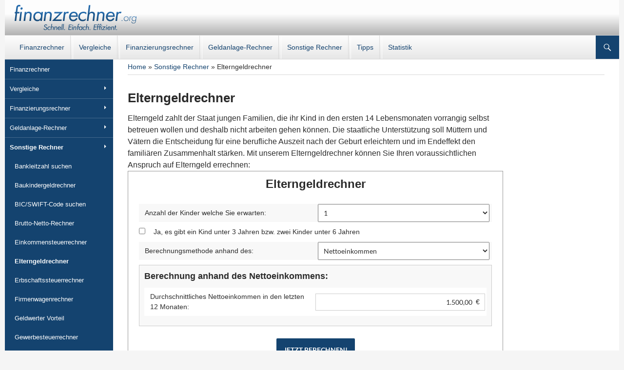

--- FILE ---
content_type: text/html; charset=UTF-8
request_url: https://www.finanzrechner.org/sonstige-rechner/elterngeldrechner/
body_size: 9689
content:
<!DOCTYPE html>
<!--[if IE 7]>
<html class="ie ie7" lang="de">
<![endif]-->
<!--[if IE 8]>
<html class="ie ie8" lang="de">
<![endif]-->
<!--[if !(IE 7) & !(IE 8)]><!-->
<html lang="de">
<!--<![endif]-->
<head>
	<meta charset="UTF-8">

<title>Elterngeldrechner - Anspruch auf Elterngeld berechnen » Finanzrechner.org</title>
<meta name="description" content="Mit unserem Elterngeldrechner können Sie Ihren Anspruch auf Elterngeld errechnen und erhalten Informationen zu Dauer und Umfang des Elterngeldes." />
<meta name="robots" content="index, follow" />
<link rel="canonical" href="https://www.finanzrechner.org/sonstige-rechner/elterngeldrechner/" />

	<meta name="viewport" content="width=device-width">
	<title>Elterngeldrechner | </title>
	<link rel="profile" href="https://gmpg.org/xfn/11">
	<link rel="shortcut icon" type="image/x-icon" href="https://www.finanzrechner.org/favicon.ico" />
	<link rel="pingback" href="https://www.finanzrechner.org/xmlrpc.php">
	<!--[if lt IE 9]>
	<script src="https://www.finanzrechner.org/wp-content/themes/twentyfourteen/js/html5.js?ver=3.7.0"></script>
	<![endif]-->
	<meta name='robots' content='max-image-preview:large' />
<link rel='stylesheet' id='twentyfourteen-lato-css' href='https://www.finanzrechner.org/wp-content/themes/twentyfourteen-child/style_font.css' type='text/css' media='all' />
<link rel='stylesheet' id='classic-theme-styles-css' href='https://www.finanzrechner.org/wp-includes/css/classic-themes.min.css' type='text/css' media='all' />
<link rel='stylesheet' id='toc-screen-css' href='https://www.finanzrechner.org/wp-content/plugins/table-of-contents-plus/screen.min.css' type='text/css' media='all' />
<link rel='stylesheet' id='parent-css' href='https://www.finanzrechner.org/wp-content/themes/twentyfourteen/style.css' type='text/css' media='all' />
<link rel='stylesheet' id='genericons-css' href='https://www.finanzrechner.org/wp-content/themes/twentyfourteen/genericons/genericons.css' type='text/css' media='all' />
<link rel='stylesheet' id='twentyfourteen-style-css' href='https://www.finanzrechner.org/wp-content/themes/twentyfourteen-child/style.css' type='text/css' media='all' />
<link rel='stylesheet' id='twentyfourteen-block-style-css' href='https://www.finanzrechner.org/wp-content/themes/twentyfourteen/css/blocks.css' type='text/css' media='all' />
<!--[if lt IE 9]>
<link rel='stylesheet' id='twentyfourteen-ie-css' href='https://www.finanzrechner.org/wp-content/themes/twentyfourteen/css/ie.css' type='text/css' media='all' />
<![endif]-->
<script type='text/javascript' src='https://www.finanzrechner.org/wp-includes/js/jquery/jquery.min.js' id='jquery-core-js'></script>
<script type='text/javascript' src='https://www.finanzrechner.org/wp-includes/js/jquery/jquery-migrate.min.js' id='jquery-migrate-js'></script>
<link rel='shortlink' href='https://www.finanzrechner.org/?p=405' />
<link rel="alternate" type="application/json+oembed" href="https://www.finanzrechner.org/wp-json/oembed/1.0/embed?url=https%3A%2F%2Fwww.finanzrechner.org%2Fsonstige-rechner%2Felterngeldrechner%2F" />
<link rel="alternate" type="text/xml+oembed" href="https://www.finanzrechner.org/wp-json/oembed/1.0/embed?url=https%3A%2F%2Fwww.finanzrechner.org%2Fsonstige-rechner%2Felterngeldrechner%2F&#038;format=xml" />
<style type="text/css">div#toc_container {width: 100%;}div#toc_container ul li {font-size: 100%;}</style>		<style type="text/css" id="twentyfourteen-header-css">
				.site-title,
		.site-description {
			clip: rect(1px 1px 1px 1px); /* IE7 */
			clip: rect(1px, 1px, 1px, 1px);
			position: absolute;
		}
				</style>
		<meta name="google-site-verification" content="NCk7OPlmxhtdyAOFaSljwFZ1oG7QYKqjJ0BMZEa-r4A" />
	</head>

<body class="page-template-default page page-id-405 page-child parent-pageid-49 wp-embed-responsive header-image full-width singular">
<svg xmlns="http://www.w3.org/2000/svg" viewBox="0 0 0 0" width="0" height="0" focusable="false" role="none" style="visibility: hidden; position: absolute; left: -9999px; overflow: hidden;" ><defs><filter id="wp-duotone-dark-grayscale"><feColorMatrix color-interpolation-filters="sRGB" type="matrix" values=" .299 .587 .114 0 0 .299 .587 .114 0 0 .299 .587 .114 0 0 .299 .587 .114 0 0 " /><feComponentTransfer color-interpolation-filters="sRGB" ><feFuncR type="table" tableValues="0 0.498039215686" /><feFuncG type="table" tableValues="0 0.498039215686" /><feFuncB type="table" tableValues="0 0.498039215686" /><feFuncA type="table" tableValues="1 1" /></feComponentTransfer><feComposite in2="SourceGraphic" operator="in" /></filter></defs></svg><svg xmlns="http://www.w3.org/2000/svg" viewBox="0 0 0 0" width="0" height="0" focusable="false" role="none" style="visibility: hidden; position: absolute; left: -9999px; overflow: hidden;" ><defs><filter id="wp-duotone-grayscale"><feColorMatrix color-interpolation-filters="sRGB" type="matrix" values=" .299 .587 .114 0 0 .299 .587 .114 0 0 .299 .587 .114 0 0 .299 .587 .114 0 0 " /><feComponentTransfer color-interpolation-filters="sRGB" ><feFuncR type="table" tableValues="0 1" /><feFuncG type="table" tableValues="0 1" /><feFuncB type="table" tableValues="0 1" /><feFuncA type="table" tableValues="1 1" /></feComponentTransfer><feComposite in2="SourceGraphic" operator="in" /></filter></defs></svg><svg xmlns="http://www.w3.org/2000/svg" viewBox="0 0 0 0" width="0" height="0" focusable="false" role="none" style="visibility: hidden; position: absolute; left: -9999px; overflow: hidden;" ><defs><filter id="wp-duotone-purple-yellow"><feColorMatrix color-interpolation-filters="sRGB" type="matrix" values=" .299 .587 .114 0 0 .299 .587 .114 0 0 .299 .587 .114 0 0 .299 .587 .114 0 0 " /><feComponentTransfer color-interpolation-filters="sRGB" ><feFuncR type="table" tableValues="0.549019607843 0.988235294118" /><feFuncG type="table" tableValues="0 1" /><feFuncB type="table" tableValues="0.717647058824 0.254901960784" /><feFuncA type="table" tableValues="1 1" /></feComponentTransfer><feComposite in2="SourceGraphic" operator="in" /></filter></defs></svg><svg xmlns="http://www.w3.org/2000/svg" viewBox="0 0 0 0" width="0" height="0" focusable="false" role="none" style="visibility: hidden; position: absolute; left: -9999px; overflow: hidden;" ><defs><filter id="wp-duotone-blue-red"><feColorMatrix color-interpolation-filters="sRGB" type="matrix" values=" .299 .587 .114 0 0 .299 .587 .114 0 0 .299 .587 .114 0 0 .299 .587 .114 0 0 " /><feComponentTransfer color-interpolation-filters="sRGB" ><feFuncR type="table" tableValues="0 1" /><feFuncG type="table" tableValues="0 0.278431372549" /><feFuncB type="table" tableValues="0.592156862745 0.278431372549" /><feFuncA type="table" tableValues="1 1" /></feComponentTransfer><feComposite in2="SourceGraphic" operator="in" /></filter></defs></svg><svg xmlns="http://www.w3.org/2000/svg" viewBox="0 0 0 0" width="0" height="0" focusable="false" role="none" style="visibility: hidden; position: absolute; left: -9999px; overflow: hidden;" ><defs><filter id="wp-duotone-midnight"><feColorMatrix color-interpolation-filters="sRGB" type="matrix" values=" .299 .587 .114 0 0 .299 .587 .114 0 0 .299 .587 .114 0 0 .299 .587 .114 0 0 " /><feComponentTransfer color-interpolation-filters="sRGB" ><feFuncR type="table" tableValues="0 0" /><feFuncG type="table" tableValues="0 0.647058823529" /><feFuncB type="table" tableValues="0 1" /><feFuncA type="table" tableValues="1 1" /></feComponentTransfer><feComposite in2="SourceGraphic" operator="in" /></filter></defs></svg><svg xmlns="http://www.w3.org/2000/svg" viewBox="0 0 0 0" width="0" height="0" focusable="false" role="none" style="visibility: hidden; position: absolute; left: -9999px; overflow: hidden;" ><defs><filter id="wp-duotone-magenta-yellow"><feColorMatrix color-interpolation-filters="sRGB" type="matrix" values=" .299 .587 .114 0 0 .299 .587 .114 0 0 .299 .587 .114 0 0 .299 .587 .114 0 0 " /><feComponentTransfer color-interpolation-filters="sRGB" ><feFuncR type="table" tableValues="0.780392156863 1" /><feFuncG type="table" tableValues="0 0.949019607843" /><feFuncB type="table" tableValues="0.352941176471 0.470588235294" /><feFuncA type="table" tableValues="1 1" /></feComponentTransfer><feComposite in2="SourceGraphic" operator="in" /></filter></defs></svg><svg xmlns="http://www.w3.org/2000/svg" viewBox="0 0 0 0" width="0" height="0" focusable="false" role="none" style="visibility: hidden; position: absolute; left: -9999px; overflow: hidden;" ><defs><filter id="wp-duotone-purple-green"><feColorMatrix color-interpolation-filters="sRGB" type="matrix" values=" .299 .587 .114 0 0 .299 .587 .114 0 0 .299 .587 .114 0 0 .299 .587 .114 0 0 " /><feComponentTransfer color-interpolation-filters="sRGB" ><feFuncR type="table" tableValues="0.650980392157 0.403921568627" /><feFuncG type="table" tableValues="0 1" /><feFuncB type="table" tableValues="0.447058823529 0.4" /><feFuncA type="table" tableValues="1 1" /></feComponentTransfer><feComposite in2="SourceGraphic" operator="in" /></filter></defs></svg><svg xmlns="http://www.w3.org/2000/svg" viewBox="0 0 0 0" width="0" height="0" focusable="false" role="none" style="visibility: hidden; position: absolute; left: -9999px; overflow: hidden;" ><defs><filter id="wp-duotone-blue-orange"><feColorMatrix color-interpolation-filters="sRGB" type="matrix" values=" .299 .587 .114 0 0 .299 .587 .114 0 0 .299 .587 .114 0 0 .299 .587 .114 0 0 " /><feComponentTransfer color-interpolation-filters="sRGB" ><feFuncR type="table" tableValues="0.0980392156863 1" /><feFuncG type="table" tableValues="0 0.662745098039" /><feFuncB type="table" tableValues="0.847058823529 0.419607843137" /><feFuncA type="table" tableValues="1 1" /></feComponentTransfer><feComposite in2="SourceGraphic" operator="in" /></filter></defs></svg><div id="page" class="hfeed site">
		<div id="site-header">
		<a href="https://www.finanzrechner.org/" rel="Startseite">
			<img src="/wp-content/themes/twentyfourteen-child/images/logo-finanzrechner-org.svg" width="250" alt="Logo finanzrechner.org">
		</a>
	</div>
	
	<header id="masthead" class="site-header">
		<div class="header-main">
			<h1 class="site-title"><a href="https://www.finanzrechner.org/" rel="home">Finanzrechner.org</a></h1>

			<div class="search-toggle">
				<a href="#search-container" class="screen-reader-text" aria-expanded="false" aria-controls="search-container">Suchen</a>
			</div>

			<nav id="primary-navigation" class="site-navigation primary-navigation">
				<button class="menu-toggle">Primäres Menü</button>
				<a class="screen-reader-text skip-link" href="#content">Zum Inhalt springen</a>
				<div class="menu-hauptmenue-container"><ul id="primary-menu" class="nav-menu"><li id="menu-item-975" class="menu-item menu-item-type-post_type menu-item-object-page menu-item-home menu-item-975"><a href="https://www.finanzrechner.org/">Finanzrechner</a></li>
<li id="menu-item-976" class="menu-item menu-item-type-post_type menu-item-object-page menu-item-976"><a href="https://www.finanzrechner.org/vergleichsrechner/">Vergleiche</a></li>
<li id="menu-item-977" class="menu-item menu-item-type-post_type menu-item-object-page menu-item-977"><a href="https://www.finanzrechner.org/finanzierungsrechner/">Finanzierungsrechner</a></li>
<li id="menu-item-978" class="menu-item menu-item-type-post_type menu-item-object-page menu-item-978"><a href="https://www.finanzrechner.org/geldanlage-rechner/">Geldanlage-Rechner</a></li>
<li id="menu-item-972" class="menu-item menu-item-type-post_type menu-item-object-page current-page-ancestor menu-item-972"><a href="https://www.finanzrechner.org/sonstige-rechner/">Sonstige Rechner</a></li>
<li id="menu-item-973" class="menu-item menu-item-type-post_type menu-item-object-page menu-item-973"><a href="https://www.finanzrechner.org/finanztipps/">Tipps</a></li>
<li id="menu-item-979" class="menu-item menu-item-type-post_type menu-item-object-page menu-item-979"><a href="https://www.finanzrechner.org/statistiken/">Statistik</a></li>
</ul></div>			</nav>
		</div>

		<div id="search-container" class="search-box-wrapper hide">
			<div class="search-box">
				<form role="search" method="get" class="search-form" action="https://www.finanzrechner.org/">
				<label>
					<span class="screen-reader-text">Suche nach:</span>
					<input type="search" class="search-field" placeholder="Suchen …" value="" name="s" />
				</label>
				<input type="submit" class="search-submit" value="Suchen" />
			</form>			</div>
		</div>
	</header><!-- #masthead -->

	<div id="main" class="site-main">

<div id="main-content" class="main-content">


	<div id="primary" class="content-area">
	<div class="inner-wrap clearfix" id="breadcrumbs"><p><a href="https://www.finanzrechner.org">Home</a> &raquo; <a href="https://www.finanzrechner.org/sonstige-rechner/">Sonstige Rechner</a> &raquo; Elterngeldrechner</div>		<div id="content" class="site-content" role="main">

			
<article id="post-405" class="post-405 page type-page status-publish hentry">
	
	<div class="entry-content">
		<h1>Elterngeldrechner</h1>
Elterngeld zahlt der Staat jungen Familien, die ihr Kind in den ersten 14 Lebensmonaten vorrangig selbst betreuen wollen und deshalb nicht arbeiten gehen können. Die staatliche Unterstützung soll Müttern und Vätern die Entscheidung für eine berufliche Auszeit nach der Geburt erleichtern und im Endeffekt den familiären Zusammenhalt stärken. Mit unserem Elterngeldrechner können Sie Ihren voraussichtlichen Anspruch auf Elterngeld errechnen:

			<script type="text/javascript">			
				async function LoadJavaScript(file_url){				
					heads=document.getElementsByTagName("head");
					if (script_element == "jquery") {
						script_element = document.createElement("script");					
						//script_element.defer = "true";
						script_element.src = file_url;					  
						heads[0].appendChild(script_element);
					}
				};
				if(typeof jQuery != "undefined"){} else {				
					var script_element="jquery"; LoadJavaScript("https://cdn.franke-media.net/jquery.min.js");
				};			
			</script>
		<script type="text/javascript" src="https://www.finanzrechner.org/wp-content/plugins/wp-calculators/js/lib.js?v=1670922930"></script><script type="text/javascript" src="https://www.finanzrechner.org/wp-content/plugins/wp-calculators/files/elterngeldrechner.js?v=1667811965"></script>	
	<div class="fm_rechner" id="elterngeldrechner">
		<h2><span id="elterngeldrechner">Elterngeldrechner</span></h2>
		<form method="post" action="#elterngeldrechner">
			<fieldset>
				<div class="fields select" id="" style=""><label for="formelterngeldrechneranzahlkinder">Anzahl der Kinder welche Sie erwarten:</label><select name="formelterngeldrechneranzahlkinder" id="formelterngeldrechneranzahlkinder"><option value="1">1&nbsp;</option><option value="2">2&nbsp;</option><option value="3">3&nbsp;</option><option value="4">4&nbsp;</option></select></div><span class="checkbox" id=""><input type="checkbox" value="1" name="formelterngeldrechnerkinderbonus" id="formelterngeldrechnerkinderbonus"  /><label for="formelterngeldrechnerkinderbonus">Ja, es gibt ein Kind unter 3 Jahren bzw. zwei Kinder unter 6 Jahren</label></span><div class="fields select" id="" style=""><label for="formelterngeldrechnerberechnungsmethode">Berechnungsmethode anhand des:</label><select name="formelterngeldrechnerberechnungsmethode" id="formelterngeldrechnerberechnungsmethode"><option selected='selected' value="0">Nettoeinkommen&nbsp;</option><option value="1">Bruttoeinkommen&nbsp;</option></select></div>				<span class="elterngeldrechnerIncomenetto gruppe">
				<h5>Berechnung anhand des Nettoeinkommens:</h5>
				<div class="fields" style="" id="" ><label for="formelterngeldrechnernettoeinkommen">Durchschnittliches Nettoeinkommen in den letzten 12 Monaten:</label><div class="currency"><input type="text" value="1.500,00" name="formelterngeldrechnernettoeinkommen" id="formelterngeldrechnernettoeinkommen" /><div class="currency-style ">€</div></div></div>				</span>
				<span class="elterngeldrechnerIncomebrutto gruppe" style="display:none;">
				<h5>Berechnung anhand des Bruttoeinkommens:</h5>
				<div class="fields" style="" id="" ><label for="formelterngeldrechnerbruttoeinkommen">Durchschnittliches Bruttoeinkommen in den letzten 12 Monaten:</label><div class="currency"><input type="text" value="2.000,00" name="formelterngeldrechnerbruttoeinkommen" id="formelterngeldrechnerbruttoeinkommen" /><div class="currency-style ">€</div></div></div><div class="fields select" id="" style=""><label for="formelterngeldrechnerkinderfreibetraegen">Anzahl der Kinderfreibeträgen:</label><select name="formelterngeldrechnerkinderfreibetraegen" id="formelterngeldrechnerkinderfreibetraegen"><option selected='selected' value="0">0&nbsp;</option><option value="0.5">0.5&nbsp;</option><option value="1">1&nbsp;</option><option value="1.5">1.5&nbsp;</option><option value="2">2&nbsp;</option><option value="2.5">2.5&nbsp;</option><option value="3">3&nbsp;</option><option value="3.5">3.5&nbsp;</option><option value="4">4&nbsp;</option><option value="4.5">4.5&nbsp;</option><option value="5">5&nbsp;</option><option value="5.5">5.5&nbsp;</option><option value="6">6&nbsp;</option></select></div><span class="checkbox" id=""><input type="checkbox" value="1" name="formelterngeldrechnerselbstaendig" id="formelterngeldrechnerselbstaendig"  /><label for="formelterngeldrechnerselbstaendig">Ich bin <u>nicht</u> sozialversicherungspflichtig beschäftigt (selbständig)!</label></span><div class="fields select" id="" style=""><label for="formelterngeldrechnerlohnsteuerklasse">Ihre Lohnsteuerklasse:</label><select name="formelterngeldrechnerlohnsteuerklasse" id="formelterngeldrechnerlohnsteuerklasse"><option selected='selected' value="0">- bitte wählen -&nbsp;</option><option value="1">Lohnsteuerklasse I (1)&nbsp;</option><option value="2">Lohnsteuerklasse II (2)&nbsp;</option><option value="3">Lohnsteuerklasse III (3)&nbsp;</option><option value="4">Lohnsteuerklasse IV (4)&nbsp;</option><option value="5">Lohnsteuerklasse V (5)&nbsp;</option><option value="6">Lohnsteuerklasse VI (6)&nbsp;</option></select></div><div class="fields" style="" id="" ><label for="formelterngeldrechnerfaktor">Faktor für Splittingverfahren:</label><input type="text" value="" name="formelterngeldrechnerfaktor" id="formelterngeldrechnerfaktor" /></div>					</span>
					<input type="hidden" name="fm_rechner" value="elterngeldrechner" /> 
					<input type="hidden" name="secretkey" value="6292acf9cfe1ea8d0f215e2f983e5797" />
					<input type="submit" class="submit internbutton" value="Jetzt berechnen!" /> 
				
			
			</fieldset>
				
			
			
			
		</form>
		
	</div><!-- end:div#elterngeldrechner -->

	
<!--

<div align="center">
    <script async src="//pagead2.googlesyndication.com/pagead/js/adsbygoogle.js"></script>
<!-- Finanzrechner.org - oben -->

<!--
<ins class="adsbygoogle"
     style="display:inline-block;width:468px;height:60px"
     data-ad-client="ca-pub-6143782201394329"
     data-ad-slot="4901540381"></ins>
<script>
(adsbygoogle = window.adsbygoogle || []).push({});
</script>
</div>
-->
<div id="toc_container" class="toc_white no_bullets"><p class="toc_title">Inhaltsverzeichnis</p><ul class="toc_list"><li><a href="#elterngeldrechner">Elterngeldrechner</a></li><li><a href="#wichtige-informationen-zum-elterngeld">Wichtige Informationen zum Elterngeld</a></li><li><a href="#wie-lange-wird-elterngeld-bezahlt">Wie lange wird Elterngeld bezahlt?</a></li><li><a href="#wie-hoch-ist-das-elterngeld">Wie hoch ist das Elterngeld?</a></li><li><a href="#wie-und-wo-wird-elterngeld-beantragt">Wie und wo wird Elterngeld beantragt?</a></li><li><a href="#antrag-auf-elternzeit-stellen">Antrag auf Elternzeit stellen</a></li></ul></div>

<h2><span id="wichtige-informationen-zum-elterngeld">Wichtige Informationen zum Elterngeld</span></h2>
<h3>Wer erhält Elterngeld?</h3>
Anspruch auf Elterngeld haben Arbeitnehmer, Beamte, Selbstständige und erwerbslose Elternteile, Studenten und Auszubildende, die
<ul>
	<li>ihre Kinder nach der Geburt vorrangig selbst betreuen und erziehen,</li>
	<li>nicht mehr als 30 Stunden in der Woche erwerbstätig sind,</li>
	<li>mit ihren Kindern in einem Haushalt leben und</li>
	<li>einen Wohnsitz oder ihren gewöhnlichen Aufenthalt in Deutschland haben.</li>
</ul>
<span style="text-decoration: underline;">Keinen Anspruch</span> auf die staatliche Unterstützung haben Elternpaare, die im Kalenderjahr vor der Geburt ihres Kindes zusammen ein zu versteuerndes Einkommen von mehr als 500.000 Euro (bei Alleinerziehenden mehr als 250.000 Euro) hatten.
<h2><span id="wie-lange-wird-elterngeld-bezahlt">Wie lange wird Elterngeld bezahlt?</span></h2>
Elterngeld wird in den ersten 14 Lebensmonaten des Kindes gewährt. Ein Elternteil kann für die Mindestbezugszeit von zwei Monaten und höchstens für zwölf Monate Elterngeld in Anspruch nehmen. Für beide Eltern besteht ein gemeinsamer Anspruch auf insgesamt zwölf Monatsbeträge, die jeweils für Lebensmonate des Kindes zustehen. Zwei weitere Monatsbeiträge können in Anspruch genommen werden, sofern beide Eltern das Elterngeld in Anspruch nehmen. Um die so genannten Partnermonate nehmen zu können, muss sich bei den Eltern für zwei Bezugsmonate das Erwerbseinkommen mindern.
<h2><span id="wie-hoch-ist-das-elterngeld">Wie hoch ist das Elterngeld?</span></h2>
Wie viel Elterngeld gezahlt wird, hängt vom monatlich verfügbaren Nettoeinkommen ab, das der betreuende Elternteil vor der Geburt des Kindes erhielt. Das Elterngeld beträgt mindestens 300 Euro und maximal 1.800 Euro. Für die Berechnung ist das durchschnittliche Netto-Einkommen der letzten 12 Monate erforderlich.
<h3>Elterngeld für Selbstständige:</h3>
Bei Selbstständigen wird das Elterngeld auf Basis des Gewinns laut Steuerbescheid des letzten abgeschlossenen Veranlagungszeitraums vor der Geburt des Kindes berechnet.
<h3>Elterngeld bei Mehrlingsgeburten:</h3>
Bei Mehrlingsgeburten werden zum errechneten Elterngeld für jeden Mehrling 300 Euro gezahlt.
<h3>Elterngeld für Geschwisterkinder:</h3>
Familien mit mehr als einem Kind können einen Geschwisterbonus erhalten. Das berechnete Elterngeld wird um 10 Prozent, mindestens aber um 75 Euro im Monat erhöht.

Bei zwei Kindern wird der Erhöhungsbetrag bis zur Vollendung des 3. Lebensjahres des älteren Geschwisterkindes gezahlt. Bei mehr Kindern im Haushalt ist es ausreichend, wenn zwei der älteren Geschwisterkinder das 6. Lebensjahr noch nicht vollendet haben.

Bei Angabe des durchschnittlichen Bruttoeinkommens der letzten 12 Monate ist für die Steuerabzüge die Anzahl der Kinderfreibeträge für ältere Geschwister erforderlich. Ebenfalls für die Berechnung benötigt wird die Lohnsteuerklasse, bei Teilnahme am Faktorverfahren für Steuerklasse IV ist auch der Faktor einzugeben.
<a name="elterngeld-beantragen"></a>
<h2><span id="wie-und-wo-wird-elterngeld-beantragt">Wie und wo wird Elterngeld beantragt?</span></h2>
Das Elterngeld wird schriftlich bei der örtlichen Elterngeldstelle beantragt. Nach der Geburt sollte mit dem Antrag nicht allzu lange gewartet werden, da rückwirkende Zahlungen nur für die letzten drei Lebensmonate vor Beginn des Lebensmonats des Kindes geleistet werden, in dem der Antrag bei der zuständigen Behörde eingegangen ist.
<h3>Vor der Geburt</h3>
Beginnen Sie daher frühzeitig mit der Planung, denn Sie müssen sich auch zwischen verschiedenen Varianten entscheiden:
<ul>
	<li>Haben Sie vor, während der Elternzeit gar nicht zu arbeiten, wählen Sie das Basiselterngeld.</li>
	<li>Wollen Sie einer Teilzeitbeschäftigung nachgehen, dann ist das Elterngeld Plus die richtige Wahl für Sie.</li>
	<li>Wollen Sie mit ihrem Partner gemeinsam das Kind zuhause betreuen oder beide in Teilzeit arbeiten, dann gibt es beim Basiselterngeld zwei zusätzliche Monate und beim Elterngeld Plus vier zusätzliche Monate als Partnerschaftsbonus. Ihr Anspruch auf Elterngeld würde sich in diesen Fällen auf bis zu 14 Monate beim Basiselterngeld bzw. 28 Monate beim Elterngeld Plus erhöhen.</li>
</ul>
Wichtig: die Elternzeit beginnt genau mit dem Geburtstag des Kindes. Das Elterngeld wird für dessen Lebensmonate ermittelt. Wenn Ihr Kinde in der Mitte eines Monats geboren wird, dann lassen Sie ihre Elternzeit auch genau an diesem Tag beginnen.
<h3>Nach der Geburt</h3>
Stellen Sie so schnell wie möglich nach der Geburt ihres Kindes den Antrag auf Elterngeld. Da rückwirkende Zahlungen nur für die letzten drei Lebensmonate des Kindes geleistet werden, sollten Sie mit dem Antrag nicht zu lange warten.
<h3>Antrag auf Elterngeld stellen</h3>
Den Antrag auf Elterngeld finden Sie im Internet auf der Webseite des Bundesministeriums für Familie, Senioren, Frauen und Jugend (<a href="http://www.familien-wegweiser.de/wegweiser/Familie-regional/Elterngeld/elterngeld,did%3D99360.html" target="_blank" rel="nofollow">zu den Antragsformularen der Bundesländer</a>).

Jedes Elternteil muss einen eigenen Antrag auf Elterngeld stellen und dabei angeben, wie lange Basiselterngeld bzw. Elterngeld Plus bezogen werden soll. Wird das Kind von Ihnen gemeinsam zuhause betreut, müssen Sie beide auf dem jeweiligen Elterngeldantrag unterschreiben.

Ein einmal gestellter Antrag auf Elterngeld kann bis zum Ende der Bezugszeit geändert werden – allerdings nur für den Zeitraum ab dem Datum der Änderung. Rückwirkende Änderungen sind nicht möglich.

Dem Antrag auf Elterngeld müssen Geburtsurkunde im Original und die letzten Einkommensnachweise beigefügt werden. Werden weitere Dokumente von der Elterngeldstelle benötigt, steht dies im Antrag.

Den vollständig ausgefüllten, unterschriebenen und mit den geforderten Anlagen versehenen Antrag schicken Sie dann per Post an die zuständige Elterngeldstelle.
<h2><span id="antrag-auf-elternzeit-stellen">Antrag auf Elternzeit stellen</span></h2>
Wer bei seinem Arbeitgeber einen Antrag auf Elternzeit stellen will, sollte dies schriftlich tun. Ein Antrag per E-Mail oder Fax ist laut Bundesarbeitsgericht (BAG) unwirksam. Dieses unter dem Aktenzeichen 9 AZR 145/15 veröffentlichte Urteil fällten die Arbeitsrichter im Zuge der Klage einer Rechtsanwaltsfachangestellten gegen ihren ehemaligen Arbeitgeber. Der hatte der Klägerin gekündigt, obwohl sie ihm per Fax nach der Geburt ihres Kindes mitgeteilt hat, dass sie für zwei Jahre in Elternzeit gehen will. Nach dem Bundeselterngeldgesetz ist eine Kündigung des Arbeitnehmers nicht mehr möglich, wenn dieser gegenüber seinem Arbeitgeber Elternzeit verlangt hat.

Das Bundesarbeitsgericht setzte an diese Information eine strenge Schriftform an. Der <strong>Antrag auf Elternzeit muss vom Arbeitnehmer eigenhändig unterschrieben</strong> oder notariell beglaubigt sein. Ein Information per Fax oder E-Mail reichen in diesem Fall nicht aus. Wird die Schriftform nicht eingehalten, gilt der Kündigungsschutz nicht.
<!--
<div align="center">
<script async src="//pagead2.googlesyndication.com/pagead/js/adsbygoogle.js"></script>
<!-- Finanzrechner.org unten -->
<!--
<ins class="adsbygoogle"
     style="display:inline-block;width:468px;height:60px"
     data-ad-client="ca-pub-6143782201394329"
     data-ad-slot="6378273582"></ins>
<script>
(adsbygoogle = window.adsbygoogle || []).push({});
</script>
</div>
-->	</div><!-- .entry-content -->
</article><!-- #post-405 -->

		</div><!-- #content -->
	</div><!-- #primary -->
	</div><!-- #main-content -->

<div id="secondary">
	
		<nav class="navigation site-navigation secondary-navigation">
		<div class="menu-seitenleiste-container"><ul id="menu-seitenleiste" class="menu"><li id="menu-item-983" class="menu-item menu-item-type-post_type menu-item-object-page menu-item-home menu-item-983"><a href="https://www.finanzrechner.org/">Finanzrechner</a></li>
<li id="menu-item-984" class="menu-item menu-item-type-post_type menu-item-object-page menu-item-has-children menu-item-984"><a href="https://www.finanzrechner.org/vergleichsrechner/">Vergleiche</a>
<ul class="sub-menu">
	<li id="menu-item-985" class="menu-item menu-item-type-post_type menu-item-object-page menu-item-985"><a href="https://www.finanzrechner.org/vergleichsrechner/depotvergleich/">Depotvergleich</a></li>
	<li id="menu-item-986" class="menu-item menu-item-type-post_type menu-item-object-page menu-item-986"><a href="https://www.finanzrechner.org/vergleichsrechner/festgeldrechner/">Festgeldrechner</a></li>
	<li id="menu-item-987" class="menu-item menu-item-type-post_type menu-item-object-page menu-item-987"><a href="https://www.finanzrechner.org/vergleichsrechner/immobilienkredit-vergleich/">Immobilienkredit-Vergleich</a></li>
	<li id="menu-item-988" class="menu-item menu-item-type-post_type menu-item-object-page menu-item-988"><a href="https://www.finanzrechner.org/vergleichsrechner/kreditkartenrechner/">Kreditkartenrechner</a></li>
	<li id="menu-item-1032" class="menu-item menu-item-type-post_type menu-item-object-page menu-item-1032"><a href="https://www.finanzrechner.org/vergleichsrechner/ratenkredit-vergleich/">Ratenkredit-Vergleich</a></li>
	<li id="menu-item-1033" class="menu-item menu-item-type-post_type menu-item-object-page menu-item-1033"><a href="https://www.finanzrechner.org/vergleichsrechner/robo-advisor-vergleich/">Robo-Advisor-Vergleich</a></li>
	<li id="menu-item-1034" class="menu-item menu-item-type-post_type menu-item-object-page menu-item-1034"><a href="https://www.finanzrechner.org/vergleichsrechner/tagesgeldrechner/">Tagesgeldrechner</a></li>
</ul>
</li>
<li id="menu-item-989" class="menu-item menu-item-type-post_type menu-item-object-page menu-item-has-children menu-item-989"><a href="https://www.finanzrechner.org/finanzierungsrechner/">Finanzierungsrechner</a>
<ul class="sub-menu">
	<li id="menu-item-990" class="menu-item menu-item-type-post_type menu-item-object-page menu-item-990"><a href="https://www.finanzrechner.org/finanzierungsrechner/anschlussfinanzierungsrechner/">Anschlussfinanzierungsrechner</a></li>
	<li id="menu-item-991" class="menu-item menu-item-type-post_type menu-item-object-page menu-item-991"><a href="https://www.finanzrechner.org/finanzierungsrechner/baufinanzierungsrechner/">Baufinanzierungsrechner</a></li>
	<li id="menu-item-992" class="menu-item menu-item-type-post_type menu-item-object-page menu-item-992"><a href="https://www.finanzrechner.org/finanzierungsrechner/effektivzins-bei-bauspardarlehen/">Bauspardarlehen-Effektivzins</a></li>
	<li id="menu-item-993" class="menu-item menu-item-type-post_type menu-item-object-page menu-item-993"><a href="https://www.finanzrechner.org/finanzierungsrechner/budgetrechner/">Budgetrechner</a></li>
	<li id="menu-item-994" class="menu-item menu-item-type-post_type menu-item-object-page menu-item-994"><a href="https://www.finanzrechner.org/finanzierungsrechner/finanzierungsrechner/">Finanzierungsrechner</a></li>
	<li id="menu-item-995" class="menu-item menu-item-type-post_type menu-item-object-page menu-item-995"><a href="https://www.finanzrechner.org/finanzierungsrechner/forward-darlehen-rechner/">Forward-Darlehen Rechner</a></li>
	<li id="menu-item-996" class="menu-item menu-item-type-post_type menu-item-object-page menu-item-996"><a href="https://www.finanzrechner.org/finanzierungsrechner/hypothekenrechner/">Hypothekenrechner</a></li>
	<li id="menu-item-997" class="menu-item menu-item-type-post_type menu-item-object-page menu-item-997"><a href="https://www.finanzrechner.org/finanzierungsrechner/kaufen-oder-mieten/">Kaufen oder Mieten</a></li>
	<li id="menu-item-998" class="menu-item menu-item-type-post_type menu-item-object-page menu-item-998"><a href="https://www.finanzrechner.org/finanzierungsrechner/kreditrechner/">Kreditrechner</a></li>
	<li id="menu-item-1036" class="menu-item menu-item-type-post_type menu-item-object-page menu-item-1036"><a href="https://www.finanzrechner.org/finanzierungsrechner/tilgungsrechner/">Tilgungsrechner</a></li>
	<li id="menu-item-1037" class="menu-item menu-item-type-post_type menu-item-object-page menu-item-1037"><a href="https://www.finanzrechner.org/finanzierungsrechner/umschuldungsrechner/">Umschuldungsrechner</a></li>
	<li id="menu-item-1035" class="menu-item menu-item-type-post_type menu-item-object-page menu-item-1035"><a href="https://www.finanzrechner.org/finanzierungsrechner/vorfaelligkeitsrechner/">Vorfälligkeitsrechner</a></li>
</ul>
</li>
<li id="menu-item-999" class="menu-item menu-item-type-post_type menu-item-object-page menu-item-has-children menu-item-999"><a href="https://www.finanzrechner.org/geldanlage-rechner/">Geldanlage-Rechner</a>
<ul class="sub-menu">
	<li id="menu-item-1000" class="menu-item menu-item-type-post_type menu-item-object-page menu-item-1000"><a href="https://www.finanzrechner.org/geldanlage-rechner/abgeltungsteuerrechner/">Abgeltungsteuerrechner</a></li>
	<li id="menu-item-1001" class="menu-item menu-item-type-post_type menu-item-object-page menu-item-1001"><a href="https://www.finanzrechner.org/geldanlage-rechner/anleiherechner/">Anleiherechner</a></li>
	<li id="menu-item-1002" class="menu-item menu-item-type-post_type menu-item-object-page menu-item-1002"><a href="https://www.finanzrechner.org/geldanlage-rechner/bausparrechner/">Bausparrechner</a></li>
	<li id="menu-item-1003" class="menu-item menu-item-type-post_type menu-item-object-page menu-item-1003"><a href="https://www.finanzrechner.org/geldanlage-rechner/brutto-netto-anlagerechner/">Brutto Netto Anlagerechner</a></li>
	<li id="menu-item-1004" class="menu-item menu-item-type-post_type menu-item-object-page menu-item-1004"><a href="https://www.finanzrechner.org/geldanlage-rechner/entnahmeplan/">Entnahmeplan</a></li>
	<li id="menu-item-1273" class="menu-item menu-item-type-post_type menu-item-object-page menu-item-1273"><a href="https://www.finanzrechner.org/geldanlage-rechner/etf-rechner/">ETF-Rechner</a></li>
	<li id="menu-item-1005" class="menu-item menu-item-type-post_type menu-item-object-page menu-item-1005"><a href="https://www.finanzrechner.org/geldanlage-rechner/fondsrechner/">Fondsrechner</a></li>
	<li id="menu-item-1006" class="menu-item menu-item-type-post_type menu-item-object-page menu-item-1006"><a href="https://www.finanzrechner.org/geldanlage-rechner/inflationsrechner/">Inflationsrechner</a></li>
	<li id="menu-item-1007" class="menu-item menu-item-type-post_type menu-item-object-page menu-item-1007"><a href="https://www.finanzrechner.org/geldanlage-rechner/kapitalanlagerechner-fuer-immobilien/">Kapitalanlagerechner für Immobilien</a></li>
	<li id="menu-item-1008" class="menu-item menu-item-type-post_type menu-item-object-page menu-item-1008"><a href="https://www.finanzrechner.org/geldanlage-rechner/kapitalgarantie-rechner/">Kapitalgarantie-Rechner</a></li>
	<li id="menu-item-1038" class="menu-item menu-item-type-post_type menu-item-object-page menu-item-1038"><a href="https://www.finanzrechner.org/geldanlage-rechner/renditerechner/">Renditerechner</a></li>
	<li id="menu-item-1039" class="menu-item menu-item-type-post_type menu-item-object-page menu-item-1039"><a href="https://www.finanzrechner.org/geldanlage-rechner/riester-rechner/">Riester-Rechner</a></li>
	<li id="menu-item-1040" class="menu-item menu-item-type-post_type menu-item-object-page menu-item-1040"><a href="https://www.finanzrechner.org/geldanlage-rechner/sparplan-rechner/">Sparplan Rechner</a></li>
	<li id="menu-item-1041" class="menu-item menu-item-type-post_type menu-item-object-page menu-item-1041"><a href="https://www.finanzrechner.org/geldanlage-rechner/tageszinsrechner/">Tageszinsrechner</a></li>
	<li id="menu-item-1042" class="menu-item menu-item-type-post_type menu-item-object-page menu-item-1042"><a href="https://www.finanzrechner.org/geldanlage-rechner/waehrungsrechner/">Währungsrechner</a></li>
	<li id="menu-item-1043" class="menu-item menu-item-type-post_type menu-item-object-page menu-item-1043"><a href="https://www.finanzrechner.org/geldanlage-rechner/wohn-riester-rechner/">Wohn-Riester Rechner</a></li>
	<li id="menu-item-1044" class="menu-item menu-item-type-post_type menu-item-object-page menu-item-1044"><a href="https://www.finanzrechner.org/geldanlage-rechner/zielsparrechner/">Zielsparrechner</a></li>
	<li id="menu-item-1045" class="menu-item menu-item-type-post_type menu-item-object-page menu-item-1045"><a href="https://www.finanzrechner.org/geldanlage-rechner/zinsrechner/">Zinsrechner</a></li>
</ul>
</li>
<li id="menu-item-1046" class="menu-item menu-item-type-post_type menu-item-object-page current-page-ancestor current-menu-ancestor current-menu-parent current-page-parent current_page_parent current_page_ancestor menu-item-has-children menu-item-1046"><a href="https://www.finanzrechner.org/sonstige-rechner/">Sonstige Rechner</a>
<ul class="sub-menu">
	<li id="menu-item-1047" class="menu-item menu-item-type-post_type menu-item-object-page menu-item-1047"><a href="https://www.finanzrechner.org/sonstige-rechner/bankleitzahl-suchen/">Bankleitzahl suchen</a></li>
	<li id="menu-item-1048" class="menu-item menu-item-type-post_type menu-item-object-page menu-item-1048"><a href="https://www.finanzrechner.org/sonstige-rechner/baukindergeldrechner/">Baukindergeldrechner</a></li>
	<li id="menu-item-1049" class="menu-item menu-item-type-post_type menu-item-object-page menu-item-1049"><a href="https://www.finanzrechner.org/sonstige-rechner/bic-swift-code-suchen/">BIC/SWIFT-Code suchen</a></li>
	<li id="menu-item-1050" class="menu-item menu-item-type-post_type menu-item-object-page menu-item-1050"><a href="https://www.finanzrechner.org/sonstige-rechner/brutto-netto-rechner/">Brutto-Netto-Rechner</a></li>
	<li id="menu-item-1051" class="menu-item menu-item-type-post_type menu-item-object-page menu-item-1051"><a href="https://www.finanzrechner.org/sonstige-rechner/einkommensteuerrechner/">Einkommensteuerrechner</a></li>
	<li id="menu-item-1052" class="menu-item menu-item-type-post_type menu-item-object-page current-menu-item page_item page-item-405 current_page_item menu-item-1052"><a href="https://www.finanzrechner.org/sonstige-rechner/elterngeldrechner/" aria-current="page">Elterngeldrechner</a></li>
	<li id="menu-item-1053" class="menu-item menu-item-type-post_type menu-item-object-page menu-item-1053"><a href="https://www.finanzrechner.org/sonstige-rechner/erbschaftssteuerrechner/">Erbschaftssteuerrechner</a></li>
	<li id="menu-item-1054" class="menu-item menu-item-type-post_type menu-item-object-page menu-item-1054"><a href="https://www.finanzrechner.org/sonstige-rechner/firmenwagenrechner/">Firmenwagenrechner</a></li>
	<li id="menu-item-1055" class="menu-item menu-item-type-post_type menu-item-object-page menu-item-1055"><a href="https://www.finanzrechner.org/sonstige-rechner/geldwerter-vorteil/">Geldwerter Vorteil</a></li>
	<li id="menu-item-1056" class="menu-item menu-item-type-post_type menu-item-object-page menu-item-1056"><a href="https://www.finanzrechner.org/sonstige-rechner/gewerbesteuerrechner/">Gewerbesteuerrechner</a></li>
	<li id="menu-item-1057" class="menu-item menu-item-type-post_type menu-item-object-page menu-item-1057"><a href="https://www.finanzrechner.org/sonstige-rechner/grundsicherungsrechner/">Grundsicherungsrechner</a></li>
	<li id="menu-item-1058" class="menu-item menu-item-type-post_type menu-item-object-page menu-item-1058"><a href="https://www.finanzrechner.org/sonstige-rechner/haushaltsrechner/">Haushaltsrechner</a></li>
	<li id="menu-item-1059" class="menu-item menu-item-type-post_type menu-item-object-page menu-item-1059"><a href="https://www.finanzrechner.org/sonstige-rechner/iban-berechnen/">IBAN berechnen</a></li>
	<li id="menu-item-1060" class="menu-item menu-item-type-post_type menu-item-object-page menu-item-1060"><a href="https://www.finanzrechner.org/sonstige-rechner/iban-pruefen/">IBAN prüfen</a></li>
	<li id="menu-item-1061" class="menu-item menu-item-type-post_type menu-item-object-page menu-item-1061"><a href="https://www.finanzrechner.org/sonstige-rechner/kindergeldrechner/">Kindergeldrechner</a></li>
	<li id="menu-item-1062" class="menu-item menu-item-type-post_type menu-item-object-page menu-item-1062"><a href="https://www.finanzrechner.org/sonstige-rechner/kreditkartennummer-pruefen/">Kreditkartennummer prüfen</a></li>
	<li id="menu-item-1063" class="menu-item menu-item-type-post_type menu-item-object-page menu-item-1063"><a href="https://www.finanzrechner.org/sonstige-rechner/mehrwertsteuerrechner/">Mehrwertsteuerrechner</a></li>
	<li id="menu-item-1064" class="menu-item menu-item-type-post_type menu-item-object-page menu-item-1064"><a href="https://www.finanzrechner.org/sonstige-rechner/mietkautionsrechner/">Mietkautionsrechner</a></li>
	<li id="menu-item-1065" class="menu-item menu-item-type-post_type menu-item-object-page menu-item-1065"><a href="https://www.finanzrechner.org/sonstige-rechner/mietrechner/">Mietrechner</a></li>
	<li id="menu-item-1066" class="menu-item menu-item-type-post_type menu-item-object-page menu-item-1066"><a href="https://www.finanzrechner.org/sonstige-rechner/prozesskostenrechner/">Prozesskostenrechner</a></li>
	<li id="menu-item-1067" class="menu-item menu-item-type-post_type menu-item-object-page menu-item-1067"><a href="https://www.finanzrechner.org/sonstige-rechner/rentenbesteuerungsrechner/">Rentenbesteuerungsrechner</a></li>
	<li id="menu-item-1068" class="menu-item menu-item-type-post_type menu-item-object-page menu-item-1068"><a href="https://www.finanzrechner.org/sonstige-rechner/rentenluecke-berechnen/">Rentenlücke berechnen</a></li>
	<li id="menu-item-1069" class="menu-item menu-item-type-post_type menu-item-object-page menu-item-1069"><a href="https://www.finanzrechner.org/sonstige-rechner/steueroptimierungsrechner/">Steueroptimierungsrechner</a></li>
	<li id="menu-item-1070" class="menu-item menu-item-type-post_type menu-item-object-page menu-item-1070"><a href="https://www.finanzrechner.org/sonstige-rechner/vbl-rechner/">VBL-Rechner</a></li>
	<li id="menu-item-1071" class="menu-item menu-item-type-post_type menu-item-object-page menu-item-1071"><a href="https://www.finanzrechner.org/sonstige-rechner/wohngeldrechner/">Wohngeldrechner</a></li>
	<li id="menu-item-1072" class="menu-item menu-item-type-post_type menu-item-object-page menu-item-1072"><a href="https://www.finanzrechner.org/sonstige-rechner/zinsstatistiken/">Zinsstatistiken</a></li>
</ul>
</li>
<li id="menu-item-1073" class="menu-item menu-item-type-post_type menu-item-object-page menu-item-has-children menu-item-1073"><a href="https://www.finanzrechner.org/finanztipps/">Tipps</a>
<ul class="sub-menu">
	<li id="menu-item-1074" class="menu-item menu-item-type-post_type menu-item-object-page menu-item-1074"><a href="https://www.finanzrechner.org/finanztipps/altersvorsorge-mit-50/">Altersvorsorge mit 50</a></li>
	<li id="menu-item-1075" class="menu-item menu-item-type-post_type menu-item-object-page menu-item-1075"><a href="https://www.finanzrechner.org/finanztipps/berufsunfaehigkeit-und-steuern/">Berufsunfähigkeit und Steuern</a></li>
	<li id="menu-item-1076" class="menu-item menu-item-type-post_type menu-item-object-page menu-item-1076"><a href="https://www.finanzrechner.org/finanztipps/erwerbsarmut-arm-trotz-arbeit/">Erwerbsarmut – Arm trotz Arbeit</a></li>
	<li id="menu-item-1077" class="menu-item menu-item-type-post_type menu-item-object-page menu-item-1077"><a href="https://www.finanzrechner.org/finanztipps/frueher-in-rente-gehen/">Früher in Rente gehen</a></li>
	<li id="menu-item-1078" class="menu-item menu-item-type-post_type menu-item-object-page menu-item-1078"><a href="https://www.finanzrechner.org/finanztipps/muetterrente/">Mütterrente</a></li>
	<li id="menu-item-1079" class="menu-item menu-item-type-post_type menu-item-object-page menu-item-1079"><a href="https://www.finanzrechner.org/finanztipps/muetterrente-ii/">Mütterrente II</a></li>
	<li id="menu-item-1080" class="menu-item menu-item-type-post_type menu-item-object-page menu-item-1080"><a href="https://www.finanzrechner.org/finanztipps/rente-mit-40/">Rente mit 40</a></li>
	<li id="menu-item-1081" class="menu-item menu-item-type-post_type menu-item-object-page menu-item-1081"><a href="https://www.finanzrechner.org/finanztipps/rente-mit-50/">Rente mit 50</a></li>
	<li id="menu-item-1082" class="menu-item menu-item-type-post_type menu-item-object-page menu-item-1082"><a href="https://www.finanzrechner.org/finanztipps/renten-oder-lebensversicherung/">Renten- oder Lebensversicherung?</a></li>
	<li id="menu-item-1083" class="menu-item menu-item-type-post_type menu-item-object-page menu-item-1083"><a href="https://www.finanzrechner.org/finanztipps/rentenkonto-klaeren/">Rentenkonto klären</a></li>
	<li id="menu-item-1084" class="menu-item menu-item-type-post_type menu-item-object-page menu-item-1084"><a href="https://www.finanzrechner.org/finanztipps/rententipps-1-die-eigene-rente-berechnen/">Rententipps 1 – Die eigene Rente berechnen</a></li>
	<li id="menu-item-1085" class="menu-item menu-item-type-post_type menu-item-object-page menu-item-1085"><a href="https://www.finanzrechner.org/finanztipps/rententipps-2-gehaltskuerzung-oder-sabbatical/">Rententipps 2 – Gehaltskürzung oder Sabbatical</a></li>
	<li id="menu-item-1086" class="menu-item menu-item-type-post_type menu-item-object-page menu-item-1086"><a href="https://www.finanzrechner.org/finanztipps/rententipps-3-gesetzliche-rente-oder-lebensversicherung/">Rententipps 3 – Gesetzliche Rente oder Lebensversicherung?</a></li>
	<li id="menu-item-1087" class="menu-item menu-item-type-post_type menu-item-object-page menu-item-1087"><a href="https://www.finanzrechner.org/finanztipps/rententipps-4-rente-fuer-muetter/">Rententipps 4 – Rente für Mütter</a></li>
	<li id="menu-item-1088" class="menu-item menu-item-type-post_type menu-item-object-page menu-item-1088"><a href="https://www.finanzrechner.org/finanztipps/rententipps-5-rente-fuer-minijobber/">Rententipps 5 – Rente für Minijobber</a></li>
	<li id="menu-item-1089" class="menu-item menu-item-type-post_type menu-item-object-page menu-item-1089"><a href="https://www.finanzrechner.org/finanztipps/rententipps-6-nahles-bei-der-betriebsrente/">Rententipps 6 – Nahles bei der Betriebsrente</a></li>
	<li id="menu-item-1090" class="menu-item menu-item-type-post_type menu-item-object-page menu-item-1090"><a href="https://www.finanzrechner.org/finanztipps/rententipps-7-zusatzrente-und-inflation/">Rententipps 7 – Zusatzrente und Inflation</a></li>
	<li id="menu-item-1091" class="menu-item menu-item-type-post_type menu-item-object-page menu-item-1091"><a href="https://www.finanzrechner.org/finanztipps/rentenversicherung-fuer-solo-selbststaendige/">Rentenversicherung für Solo-Selbstständige</a></li>
	<li id="menu-item-1092" class="menu-item menu-item-type-post_type menu-item-object-page menu-item-1092"><a href="https://www.finanzrechner.org/finanztipps/rentenversicherungspflicht-fuer-selbstaendige/">Rentenversicherungspflicht für Selbständige</a></li>
	<li id="menu-item-1093" class="menu-item menu-item-type-post_type menu-item-object-page menu-item-1093"><a href="https://www.finanzrechner.org/finanztipps/risikolebensversicherung/">Risikolebensversicherung</a></li>
	<li id="menu-item-1094" class="menu-item menu-item-type-post_type menu-item-object-page menu-item-1094"><a href="https://www.finanzrechner.org/finanztipps/scheinselbststaendigkeit/">Scheinselbstständigkeit</a></li>
	<li id="menu-item-1095" class="menu-item menu-item-type-post_type menu-item-object-page menu-item-1095"><a href="https://www.finanzrechner.org/finanztipps/wechsel-von-pkv-in-gkv-fuer-rentner/">Wechsel von PKV in GKV für Rentner</a></li>
	<li id="menu-item-1096" class="menu-item menu-item-type-post_type menu-item-object-page menu-item-1096"><a href="https://www.finanzrechner.org/finanztipps/zuschuss-statt-lohnerhoehung/">Zuschuss statt Lohnerhöhung</a></li>
</ul>
</li>
<li id="menu-item-1097" class="menu-item menu-item-type-post_type menu-item-object-page menu-item-has-children menu-item-1097"><a href="https://www.finanzrechner.org/statistiken/">Statistik</a>
<ul class="sub-menu">
	<li id="menu-item-1098" class="menu-item menu-item-type-post_type menu-item-object-page menu-item-1098"><a href="https://www.finanzrechner.org/statistiken/anzahl-der-arbeitnehmer/">Anzahl der Arbeitnehmer</a></li>
	<li id="menu-item-1099" class="menu-item menu-item-type-post_type menu-item-object-page menu-item-1099"><a href="https://www.finanzrechner.org/statistiken/loehne-in-deutschland/">Löhne in Deutschland</a></li>
</ul>
</li>
<li id="menu-item-1100" class="menu-item menu-item-type-post_type menu-item-object-page menu-item-privacy-policy menu-item-1100"><a href="https://www.finanzrechner.org/datenschutz/">Datenschutz</a></li>
</ul></div>	</nav>
	
	</div><!-- #secondary -->

		</div><!-- #main -->


		<footer id="colophon" class="site-footer">
			<div>
				
				<div class="site-info">
				<p>Copyright © 2022 finanzrechner.org</p>
				</div><!-- .site-info -->
				<div class="menu-footermenue-container"><ul id="footer-menu" class="nav-menu"><li id="menu-item-980" class="menu-item menu-item-type-post_type menu-item-object-page menu-item-privacy-policy menu-item-980"><a href="https://www.finanzrechner.org/datenschutz/">Datenschutz</a></li>
<li id="menu-item-981" class="menu-item menu-item-type-post_type menu-item-object-page menu-item-981"><a href="https://www.finanzrechner.org/impressum/">Impressum</a></li>
</ul></div>					
			</div>	
			<div class="ad">
									</div>
		</footer><!-- #colophon -->
	</div><!-- #page -->
	<a id="backtotopbutton"></a>
	<link rel='stylesheet' id='style-css' href='https://www.finanzrechner.org/wp-content/plugins/wp-calculators/css/style.css' type='text/css' media='all' />
<script type='text/javascript' id='toc-front-js-extra'>
/* <![CDATA[ */
var tocplus = {"smooth_scroll":"1"};
var tocplus = {"smooth_scroll":"1"};
/* ]]> */
</script>
<script type='text/javascript' src='https://www.finanzrechner.org/wp-content/plugins/table-of-contents-plus/front.min.js' id='toc-front-js'></script>
<script type='text/javascript' src='https://www.finanzrechner.org/wp-content/themes/twentyfourteen/js/functions.js' id='twentyfourteen-script-js'></script>
	<script>
	
let btn = document.getElementById('backtotopbutton');

let scroll = function(){
	if (document.documentElement.scrollTop > 300) {btn.classList.add('show')}
	else {btn.classList.remove('show')}  
};
  
btn.addEventListener('click', function(e) {
	e.preventDefault();
	document.documentElement.animate(window.scrollTo({top: 0, behavior: 'smooth'}), '300');
});
  
window.addEventListener("scroll", scroll);
	</script>
	<!-- Matomo -->
<script type="text/javascript">
  var _paq = window._paq = window._paq || [];
  /* tracker methods like "setCustomDimension" should be called before "trackPageView" */
  _paq.push(["disableCookies"]);
  _paq.push(['trackPageView']);
  _paq.push(['enableLinkTracking']);
  (function() {
    var u="https://franke-media.net/piwik/";
    _paq.push(['setTrackerUrl', u+'matomo.php']);
    _paq.push(['setSiteId', '24']);
    var d=document, g=d.createElement('script'), s=d.getElementsByTagName('script')[0];
    g.type='text/javascript'; g.async=true; g.src=u+'matomo.js'; s.parentNode.insertBefore(g,s);
  })();
</script>
<!-- End Matomo Code -->
</body>
</html>


--- FILE ---
content_type: text/css
request_url: https://www.finanzrechner.org/wp-content/themes/twentyfourteen-child/style.css
body_size: 6142
content:
/*
 Theme Name:   Twenty Fourteen Child
 Description:  Twenty Fourteen Child Theme
 Author:       John Doe
 Template:     twentyfourteen
 Version:      1.0.0
 Text Domain:  twentyfourteenchild
*/
body{font-family:Arial, Helvetica, sans-serif}
/****COLOR -Change*****/
:root { --blau: #14436f;  --dgrau: #363636 ; --weiss: #fff;}

.site-header {background: linear-gradient(0deg, rgba(231,231,231,1) 0%, rgba(253,253,253,1) 100%); border-top: 1px solid #d9d9d9;     border-bottom: 1px solid #d9d9d9;}
a, .content-sidebar .widget a  {color: var(--blau);}
#secondary nav{background-color: var(--blau); margin-bottom: 20px;}

::selection, ::-moz-selection,.hentry .mejs-controls .mejs-time-rail .mejs-time-current, .widget .mejs-controls .mejs-time-rail .mejs-time-current {background: var(--blau);}
button, .button, input[type="button"], input[type="reset"], input[type="submit"], .search-toggle, .hentry .mejs-overlay:hover .mejs-overlay-button, .widget .mejs-overlay:hover .mejs-overlay-button,.widget button, .widget .button, .widget input[type="button"], .widget input[type="reset"], .widget input[type="submit"], .widget_calendar tbody a, .content-sidebar .widget input[type="button"], .content-sidebar .widget input[type="reset"], .content-sidebar .widget input[type="submit"], .slider-control-paging .slider-active:before, .slider-control-paging .slider-active:hover:before, .slider-direction-nav a:hover, .primary-navigation ul ul, .secondary-navigation ul ul, .secondary-navigation li:hover > a, .secondary-navigation li.focus > a  {background-color: var(--blau);}
.primary-navigation li:hover > a, .primary-navigation li.focus > a {background-color: unset; text-decoration: underline; }
.paging-navigation .page-numbers.current {border-top: 5px solid var(--blau);}
button:active,.button:active,input[type="button"]:active,input[type="reset"]:active,input[type="submit"]:active,.widget input[type="button"]:active, .widget input[type="reset"]:active, .widget input[type="submit"]:active,.content-sidebar .widget input[type="button"]:active, .content-sidebar .widget input[type="reset"]:active,.content-sidebar .widget input[type="submit"]:active  {background-color: var(--blau);}
.site-navigation .current_page_item > a,.site-navigation .current_page_ancestor > a,.site-navigation .current-menu-item > a,.site-navigation .current-menu-ancestor > a {color: var(--weiss);}
.site-navigation #primary-menu a{color: var(--blau);}

a:active, a:hover, .site-navigation a:hover, .entry-title a:hover, .entry-meta a:hover, .cat-links a:hover, .entry-content .edit-link a:hover,.hentry .mejs-controls .mejs-button button:hover, .widget .mejs-controls .mejs-button button:hover,.post-navigation a:hover, .image-navigation a:hover,.comment-author a:hover, .comment-list .pingback a:hover, .comment-list .trackback a:hover, .comment-metadata a:hover,.comment-reply-title small a:hover, .widget a:hover, .widget-title a:hover, .widget_twentyfourteen_ephemera .entry-meta a:hover,.content-sidebar .widget a:hover, .content-sidebar .widget .widget-title a:hover, .content-sidebar .widget_twentyfourteen_ephemera .entry-meta a:hover, .site-info a:hover, .featured-content a:hover {color: var(--blau);}
button:hover, button:focus, .button:hover, .button:focus, input[type="button"]:hover, input[type="button"]:focus, input[type="reset"]:hover, input[type="reset"]:focus, input[type="submit"]:hover, input[type="submit"]:focus, .search-toggle:hover, .search-toggle.active, .search-box, .widget input[type="button"]:hover, .widget input[type="button"]:focus, .widget input[type="reset"]:hover, .widget input[type="reset"]:focus, .widget input[type="submit"]:hover, .widget input[type="submit"]:focus, .content-sidebar .widget input[type="button"]:hover, .content-sidebar .widget input[type="button"]:focus, .content-sidebar .widget input[type="reset"]:hover, .content-sidebar .widget input[type="reset"]:focus, .content-sidebar .widget input[type="submit"]:hover, .content-sidebar .widget input[type="submit"]:focus, .widget_calendar tbody a:hover, .slider-control-paging a:hover:before, .primary-navigation ul ul a:hover, .primary-navigation ul ul li.focus > a , .secondary-navigation ul ul a:hover, .secondary-navigation ul ul li.focus > a {background-color: var(--blau);}
.entry-meta .tag-links a:hover:before {	border-right-color: var(--blau);}
.page-links a:hover {background: var(--blau);border: 1px solid var(--blau);}
.paging-navigation a:hover {border-top: 5px solid var(--blau);}
/****COLOR -Change - Ende*****/
/*Überschriften*/
h2{line-height: 1.3;}
.archive-title, .page-title{font-size: 26px;}
/*Überschriften -Ende*/
/**Navigation**/
#breadcrumbs{ font-size: 14px; padding: 5px 30px; margin-bottom: 25px;}
#breadcrumbs p{margin: 0; border-bottom: 1px solid #d8d8d8; padding-bottom: 5px;}
.site-navigation a{text-transform: none;}
ul.children{display: none;}
.primary-navigation .menu-item-has-children > a:after, .primary-navigation .page_item_has_children > a:after{content: "";}
.primary-navigation li a{font-size: 14px;}
.primary-navigation li {border-left: 1px solid #fff; border-right: 1px solid #d9d9d9; }
.primary-navigation li:first-child {border-left: unset;}
.primary-navigation li:last-child {border-right: unset;} 
.secondary-navigation ul ul{position:unset; display: none; margin:0;}
.secondary-navigation ul li.current_page_item ul, .secondary-navigation ul li.current-page-parent ul{display: block;}
.secondary-navigation ul li.current_page_item.menu-item-has-children > a:after {display: block; content: "\f502";}

.secondary-navigation ul li:hover > ul, .secondary-navigation ul li.focus > ul{left:unset;}
.secondary-navigation li li { margin-left: 10px;}
/**Navigation Ende**/
.content-area, .content-sidebar{padding-top: 0px;}
.full-width .hentry{max-width: 80%; margin: 0;}
.site{margin:0 auto;}
#site-header{background: linear-gradient(0deg, rgba(178,178,178,1) 0%, rgba(253,253,253,1) 60%); padding: 10px 10px 10px 20px;}
.site-content .entry-header, .site-content .entry-content, .site-content .entry-summary, .site-content .entry-meta, .page-content{max-width: 100%;}
/* Footer */
.site-footer{background: linear-gradient(0deg, rgba(22,73,119,1) 0%, rgba(41,112,178,1) 100%);}
.site-footer>div{display: flex; align-items: center; justify-content: space-between;}
#footer-menu{list-style: none; display: flex; margin-right: 30px;}
#footer-menu li{margin-left:15px;}
#footer-menu li a{color: var(--weiss); font-size: 14px;} 
/* Footer Ende */
/**Tabellen**/
.entry-content table, .comment-content table{margin-bottom:0 ;}
table tr:nth-child(2n){background-color: #f2f2f2;}
table th { background-color: var(--blau); color: #fff; font-weight: 600; text-transform: none;}
table.table *{text-align: center;}
.scroll-x { overflow-x: scroll; margin-bottom: 25px;}
/**Tabellen Ende**/
/**Call to Action**/
.c2a { text-align:center; margin:7px 0; padding:0;	}
.c2a.type-01 { padding: 10px; border-width: 1px 0 1px 0; border-style: solid; border-color: #7D7D7D; }
.c2a.type-03 { border-width: 1px 0 1px 0; border-style: solid; border-color: #7D7D7D;	}		
.c2a.type-03 a { padding: 10px 0; display:block; }
.c2a.type-03:hover a { background:#14436f;color:white; }
.btn-c2a-01 { 
	display: inline-block;
	padding: 10px 15px;
	line-height:14px;
	font-size:14px;
	font-weight: bold; 
	color:#FFFFFF!important;
	border-radius: 1px;
	background:#F49C13;
	text-align:center;	
}
/**Call to Action Ende**/
/*Inhaltsverzeichnis*/
#toc_container .toc_list{padding-left: 15px; margin: 10px 0 10px 15px;}
#toc_container .toc_list li {margin-bottom: 5px; line-height: 1.3em; list-style: square!important;} 
#toc_container .toc_list li a{text-decoration: underline;}
/*Back to top button*/
#backtotopbutton {background-color: var(--dgrau);; width: 50px; height: 50px; text-align: center; position: fixed; bottom: 30px; right: 30px; transition: background-color .3s, opacity .5s, visibility .5s; opacity: 0; visibility: hidden; z-index: 9999;}
  #backtotopbutton::after { content: "\25B2"; font-size: 2em; line-height: 50px; color: #fff;}
  #backtotopbutton:hover { cursor: pointer; background-color: var(--blau)#333;}
  #backtotopbutton:active { background-color: #555;}
  #backtotopbutton.show { opacity: 0.5; visibility: visible; }
  /*Lexikon*/
.AlphabeticList{display: grid; grid-template-columns: repeat(auto-fit, minmax(25px, 1fr)); grid-gap: 0px 8px;border-top: 1px solid #c9c9c9; border-bottom: 1px solid #c9c9c9; margin-bottom: 15px; padding: 5px 0;}
.AlphabeticList>nav{display: grid; grid-template-columns: repeat(auto-fit, minmax(25px, 1fr)); grid-gap: 0px 8px;}
.AlphabeticList a{aspect-ratio: 1/1; background-color: #fafafa; height: 25px; text-align: center;}

/*Rechner*/
#main .rechner { float: left; width: 288px; border: 1px solid #C4BEAE; background: #f4f4f4; margin: 0 0 0 30px; text-align: left; }
#main .tagesgeldeingabemaske { width: 340px!important; margin: 5px 10px 0 0!important; float:left; }
#main .widget { margin: 0 10px 0 0!important; }
#main .rechner form { padding: 10px; }
#main .rechner form label span { width: 120px; display: block; float: left; }
#main .rechner form input.submit { font-weight:700; color:#222; padding: 5px 8px; background-color: rgb(240,240,240); border:1px solid black; border-radius: 3px; }
#main .rechner #kombiprodukte, #content .rechner #einlagensicherung { width: 320px; }
#main .tagesgeldeingabemaske .nofloat label span { float: none; width: auto; font-weight: 700; }
#main .rechner img { border:1px solid #fff }
#main .rechner h3 { background: url(images/icons/calc.png) left top no-repeat; margin: 0 0 5px 0; padding: 0 0 5px 36px; border-bottom: 1px solid #dbd9d6; font-size: 16px;}
#main .rechner p { padding: 5px 0; margin-bottom: 0;}
#main .rechner p:last-child { text-align: center;}

div.rechnerkNav { background: url(images/icons/calc.png) right top no-repeat; clear: both; text-align: right; margin: 15px 0 0 0; padding: 0 39px 5px 0; }
div.rechnerkNav a { line-height: 22px; display: inline-block; }
div.rechnerkNav a span { display: block; margin: 0 2px 0 0; padding: 0 4px 0 6px; line-height: 22px; }
div.rechnerkNav a:hover { text-decoration: none; }

table#ultimate_calculator { clear: both; border-collapse: separate; margin: 0 0 20px 0; border-left: 1px dotted #C4BEAE; font-size:11px; }
table#ultimate_calculator thead th { line-height: 1.2em; background: linear-gradient(0deg, rgba(20,67,112,1) 0%, rgba(41,113,179,1) 100%); vertical-align: middle; color: #fff!important; padding:5px; font-weight: 700; border-right: 1px dotted #f4f4f4; border-bottom: 1px solid #fff; } 
table#ultimate_calculator td, #content #ultimate_calculator th { padding:5px; font-size: 11px; text-align: center; vertical-align: middle; }
table#ultimate_calculator tbody td, table#ultimate_calculator tbody th { border-right: 1px dotted #C4BEAE; border-bottom: 1px solid #C4BEAE; border-top:1px solid #f4f4f4; vertical-align: middle; background-color: #fff; color: #5b5b5b; }
table#ultimate_calculator td.i8,#content th.i8 { width: 40px; white-space: nowrap; }
table#ultimate_calculator td.i5 { font-weight: 700; font-size: 12px; }
table#ultimate_calculator td.i7,#content td.i6 { width: 40px; white-space: nowrap; }
table#ultimate_calculator td.i5 { white-space: nowrap; }
table#ultimate_calculator .i9 { display: none; }
table#ultimate_calculator td.i7 a { font-weight: 700; color: #fff; padding: 5px 8px; background-color:#2E7D32;}
table#ultimate_calculator tbody tr.alt td, table#ultimate_calculator tbody tr.alt th { background: #f4f4f4 }
table#ultimate_calculator td.i3 { font-size: 13px; font-weight: 700; }
table#ultimate_calculator tbody .i1,table#ultimate_calculator td.i16 { width: 120px; }
table#ultimate_calculator tbody .i1, table#ultimate_calculator td.i100 { border-bottom: 2px solid #C4BEAE; }
table#ultimate_calculator tbody .i1 img { width:80%; }
@media screen and (max-width: 450px)
{table#ultimate_calculator .i4, table#ultimate_calculator .i16{display:none;}
}

/* Rechner */
div.widget_shortcode_small { width: 687px; margin: 10px 0!important; line-height: 39px; height: 39px; font-size: 12px; border: 1px solid #dedede; background: #f1f1f1; position: relative; }
div.widget_shortcode_small form { border: 1px solid #fff; }
div.widget_shortcode_small strong { display: block; width: 130px; background: url('images/bg_sidebar_li_current.png') -2px 0 repeat-y; color: #fff; line-height: 39px; height: 39px; padding: 0 15px; }
div.widget_shortcode_small form input.submit { position: absolute; top: 3px; right: 3px; cursor: pointer; border: none; text-indent: -100000px; background: url(images/bg_button_calc.png) no-repeat; width: 81px; height: 33px; }
div.widget_shortcode_small form input.submit:hover, div.widget_shortcode_small form input.submit:active { background-position: left bottom; }

div.widget_shortcode_small label {  line-height: 39px; height: 39px; display: block; }
div.widget_shortcode_small form label select { width: 70px; }
div.widget_shortcode_small form label input, div.widget_shortcode_small form label select { line-height: normal; margin: 0 0 0 5px; border: 1px solid #dedede; border-top: 1px solid #ccc; border-right: 1px solid #ccc; padding: 4px 3px; }

div.widget_shortcode_small p { float: left; padding: 0 15px 0 0; line-height: 39px; vertical-align: middle; }
div.widget_shortcode_small p.submit { padding-right: 0; float: right; }


/* Steueroptimierungsrechner */
div#steueroptimierungsrechner form { background: #f8f8f8; border: 1px solid #d8d8d8; padding: 10px 0; }
	
div#steueroptimierungsrechner label { font-size: 11px; display:block; float:left; width:250px; text-align: right; padding-right: 10px; line-height: 25px; }	
div#steueroptimierungsrechner p.checkbox label { float: none; margin-left: 260px; width: auto; text-align: left; }				
div#steueroptimierungsrechner p.text input, div#steueroptimierungsrechner select, div#steueroptimierungsrechner textarea { border:1px solid #E0E0E0; font-size:13px; height:25px;padding:0 0 0 5px; width:319px; }			
div#steueroptimierungsrechner #sor_incomepercent { width: 100px; }
div#steueroptimierungsrechner select { padding:2px 3px 2px 2px; width:326px; }
div#steueroptimierungsrechner .email { display: none; }
div#steueroptimierungsrechner p.line { border-top: 1px solid #ccc; }
div#steueroptimierungsrechner p.submit { padding-left: 260px; }
div#steueroptimierungsrechner p.submit input { font-size: 14px; }
div#steueroptimierungsrechner .error label { color: #F52C09; }
div#steueroptimierungsrechner .error input { border-bottom: 1px solid #F52C09; }
	
div#steueroptimierungsrechner table { clear: both; width: 689px; border-collapse: separate; margin: 20px 0 5px 0; border-left: 1px dotted #C4BEAE; font-size:11px; }		
div#steueroptimierungsrechner thead th { text-align: center; line-height: 1.2em; background:url(images/bg_footer.png) top repeat-x; vertical-align: top; color: #fff!important; padding:5px; font-weight: 700; border-right: 1px dotted #f4f4f4; border-bottom: 1px solid #fff; } 
div#steueroptimierungsrechner td, div#steueroptimierungsrechner table th { padding:5px; text-align: left; font-size: 11px; vertical-align: top; }
div#steueroptimierungsrechner tbody td { border-right: 1px dotted #C4BEAE; border-bottom: 1px solid #C4BEAE; border-top:1px solid #f4f4f4; vertical-align: top;  }
	
/* waehrungsrechner */
#waehrungsrechner { padding: 5px 15px!important; }	
#waehrungsrechner label { background: #2971B3; color: #fff; padding: 2px 15px; margin-left: -21px; font-weight: 700; }
#waehrungsrechner p { padding: 10px 0!important; }
#waehrungsrechner input#amount, #waehrungsrechner select { border:1px solid #E0E0E0; font-size:13px; padding:5px 0 5px 5px; width:220px; margin-bottom: 5px; }
#waehrungsrechner select {width:227px;}
#waehrungsrechner input#convert { font-size: 16px!important; font-weight: 700; height: 30px; line-height: 30px; width: 230px;  }

form#girokontorechner { width: 475px; }      
form#girokontorechner span input { padding: 3px; float: right; width: 142px; }
form#girokontorechner select { width: 150px; float: right; }      
form#girokontorechner label { float: left; width: 300px; display: block; }      
form#girokontorechner div.border { clear: both; border-bottom: 1px solid #ccc; padding: 8px 0 0 0; }
table#girokontorechner { width: 100%; margin: 10px 0; border-left: 1px solid #C5AD7D; border-top: 1px solid #C57CAD; font-size: 11px; }      
table#girokontorechner td.tbhead { background:url(images/bg_footer.png) top repeat-x; color: #fff; font-weight: 700; }      
table#girokontorechner td { border-right: 1px solid #C5AD7D; border-bottom: 1px solid #C5AD7D; background: #fff; padding: 4px 4px 4px 10px;}      
table#girokontorechner tr.TableHaupt:hover td { background: #ebf9fd; } 


#riester { position: relative; width: 650px; margin: 10px 0 5px 0; padding: 8px 0 8px 10px; border:none; }
#riester .RechnerText { margin: 0; padding: 0; font-family:Verdana, Arial, Helvetica, sans-serif; font-size: 12px; }
#riesterleft {margin: 0 10px;width: 230px;float:left;padding: 10px 0 10px 10px;background-color: #E0E4E9;}
#riesterleft label {margin-top: 6px;display: block;float: left;width: 120px;color: #3d3d3d;}
#riesterright {margin: 0 10px;width: 260px;float:left;padding: 10px 0 10px 10px;background-color: #eeeeee;}
#riesterright label {margin-top: 6px;display: block;float: left;width: 140px;color: #3d3d3d;}
#riester input {padding: 2px 3px;width: 50px;background-color: #fff;border: 1px solid #e1e1e1;margin: 2px 0 2px 10px;height: 17px;}
#riester input.checkbox{ background: transparent;border: 0;}
#riester #submit {padding: 2px 0;width: 190px;height: 23px;text-align: center; font-weight: bold;color: #fff;background-color: #23639F;border: 1px solid #e1e1e1;margin: 5px 0;}
#riester .euro {width: 80px; padding: 0 5px}

/* ApiKreditkarteForm
---------------------------------------------------------------------------------------------------------------------------- */
#ApiKreditkarteForm .load { background: url(../images/load.gif) right top no-repeat; }
#ApiKreditkarteForm { border: 1px solid #cacaca; background: #fff; padding: 0 2px 0 2px; margin: 0 0 20px 0; position: relative;  }
#ApiKreditkarteForm * { font-size: 12px; }
#ApiKreditkarteForm h3 { font-size: 14px; font-weight: 700; color: #4a4a4a; padding: 5px; border-bottom: 1px dotted #cacaca; margin: 5px 0; }
#ApiKreditkarteForm h3 input { margin: 0 5px 0 0; float: left; }
#ApiKreditkarteForm table { margin:0 5px 10px 5px; }
#ApiKreditkarteForm table td { padding: 3px 10px 3px 0; color: #4a4a4a; }
#ApiKreditkarteForm table td label { white-space: nowrap; display: block; width: 240px; font-size: 11px; }
#ApiKreditkarteForm table td input { padding: 2px; width: 120px; }
#ApiKreditkarteForm .checkbox input { width: auto!important; padding: 0!important; }
#ApiKreditkarteForm .options td { padding-right: 5px; vertical-align: middle; }
#ApiKreditkarteForm .options label { width: auto; padding: 0; display: inline; white-space: nowrap; }
#ApiKreditkarteForm div div { padding: 0 20px; }
#ApiKreditkarteForm a.button {border: 1px solid #8d8e88;text-decoration: none; font-weight: normal!important;display: inline-block; padding: 3px 10px 3px 10px!important;  font-size: 15px; color:#fff;background: #6c6c6c;background: -moz-linear-gradient( top, #8c8c8c, #6c6c6c); background: -webkit-gradient(linear, left top, left bottom, from(#8c8c8c), to(#6c6c6c));display: inline-block; width: auto!important; margin: 10px 5px;}
#ApiKreditkarteForm a.button:hover {background: -moz-linear-gradient( top, #6c6c6c, #8c8c8c);background: -webkit-gradient(linear, left top, left bottom, from(#6c6c6c), to(#8c8c8c));}
#ApiKreditkarteResults { width: 100%;border-top: 1px solid #cacaca;border-left: 1px solid #cacaca;border-bottom: 3px solid #cacaca;}
#ApiKreditkarteResults thead th, #ApiKreditkarteResults tbody td {padding: 3px 5px;border-right: 1px solid #cacaca;border-bottom: 1px solid #cacaca;font-size: 10px;}
#ApiKreditkarteResults thead th { color:#fff;background: #6c6c6c;background: -moz-linear-gradient( top, #8c8c8c, #6c6c6c);background: -webkit-gradient(linear, left top, left bottom, from(#8c8c8c), to(#6c6c6c));text-shadow: 1px 1px 0 #4a4a4a;border-bottom: 3px solid #cacaca;white-space: nowrap;padding: 3px 5px;vertical-align: middle;}
#ApiKreditkarteResults td {text-align: center;vertical-align: middle;}
#ApiKreditkarteResults th.th_9, #ApiKreditkarteResults td.td_9 {text-align: right;}
#ApiKreditkarteResults th.th_1, #ApiKreditkarteResults td.td_1,#ApiKreditkarteResults th.th_2,#ApiKreditkarteResults td.td_2 {text-align: left;}
#ApiKreditkarteResults tbody tr.odd td {background: #f1f1f1;}
#ApiKreditkarteResults tbody tr.alt td {background: #fff;}
#ApiKreditkarteResults td.td_9 a {font-weight: 700; color: #fff; padding: 5px 8px; background-color:#2E7D32; white-space: nowrap;}
#ApiKreditkarteResults td.td_9 a span { white-space: nowrap;}
#ApiKreditkarteResults td span.info {border-bottom: 1px dotted #222;}
#tooltip {text-align: left;padding: 5px; display: none; background: #fff;border: 1px solid #cacaca; position: absolute; width: 400px; font-size: 11px; line-height: 1.5em; box-shadow: 0 0 8px #b6b7b8;-webkit-box-shadow: 0 0 8px  #b6b7b8;-moz-box-shadow: 0 0 8px #b6b7b8; border-radius: 5px; -moz-border-radius: 5px;-webkit-border-radius: 5px; }
@media screen and (max-width: 768px){ #ApiKreditkarteResults th.th_8, #ApiKreditkarteResults td.td_8, #ApiKreditkarteResults td.td_6, #ApiKreditkarteResults th.th_6{display:none;}}
@media screen and (max-width: 550px){#ApiKreditkarteResults td.td_4, #ApiKreditkarteResults th.th_4, #ApiKreditkarteResults td.td_2, #ApiKreditkarteResults th.th_2{display:none;}}


/* Bausparrechner Style
---------------------------------------------------------------------------------------------------------------------------- */
.TableHaupt {background-color:#F5F5F5;font-family: Verdana;font-size: 11px;color: #000000;text-align: center;vertical-align: top;}
.TableHauptBlock {background-color:#F5F5F5;font-family: Verdana;font-size: 11px;color: #000000;text-align: justify;vertical-align: top;padding:4px;}
.TableHauptLinks {background-color:#F5F5F5;font-family: Verdana;font-size: 11px;color: #000000;text-align: justify;vertical-align: top;}
.TableHauptRechts {background-color:#F5F5F5;font-family: Verdana;font-size: 11px;color: #000000;text-align: right;vertical-align: top;}
.TableHauptRot {background-color:#F5F5F5;font-family: Verdana;font-size: 11px;color: #FF0000;text-align: center;vertical-align: top;}
.TableFettRot {background-color:#D8D8D8;font-family: Verdana;font-size: 11px;color: #FF0000;text-align: center;vertical-align: top;font-weight: bold;}
.TableHauptFett {background-color:#F5F5F5;font-family: Verdana;font-size: 11px;color: #000000;text-align: center;vertical-align: top;font-weight: bold;}
.TableFett {background-color:#D8D8D8;font-family: Verdana;font-size: 11px;color: #000000;text-align: left;vertical-align: top;font-weight: bold;}
.TableFettLink {background-color:#D8D8D8;font-family: Verdana;font-size: 13px;color: #000000;text-align: center;vertical-align: top;font-weight: bold;}
.TableFettCenter {background-color:#D8D8D8;font-family: Verdana;font-size: 11px;color: #000000;text-align: center;vertical-align: middle;font-weight: bold;}
.TableFettCenter2 {background-color:#D8D8D8;font-family: Verdana;font-size: 11px;color: #000000;text-align: center;vertical-align: middle;font-weight: bold;}
.HaupttextRot {font-family:verdana, arial, sans-serif;font-size:12px;color: #FF0000;}
input.error { border: 1px solid #ec1219!important; }
p.update { color: #d4484c; font-weight: 700; display: none; }
/******************************************
** CSS Empfehlungsbox Sparplan
*******************************************/
#content .container_empfehlungen { width: 100%;clear: both;border-bottom: 1px solid #fff; margin-bottom: 20px; padding-bottom: 10px; line-height: 150%;}
#content section.empfehlungen {background-color: #f0f0f0; color: #222;}
#content section.empfehlungen > ul {list-style-type: none; padding: 0; margin: 0; font-size: 12px; line-height: 18px;font-family: sans-serif; display: flex; flex-direction: row; flex-wrap: nowrap;justify-content: space-around; align-content: flex-start; align-items: flex-start;}
#content section.empfehlungen > ul {list-style-type: none; padding: 10px 0;margin: 0; font-size: 12px;line-height: 18px; font-family: sans-serif; background-color: rgb(254,254,254); display: flex; flex-direction: row; flex-wrap: nowrap;justify-content: space-around; align-content: flex-start; align-items: flex-start;}
#content .single-line section.empfehlungen > ul > li { display: flex; width: 100%; height: auto;}
#content section.empfehlungen > ul > li { width: 240px; order: 0;flex: 0 1 auto; align-self: auto; border: 1px solid #888; margin: auto;}
#content section.empfehlungen > ul > li {width: 240px; order: 0; flex: 0 1 auto; align-self: auto; border: 1px solid #888;}
#content .single-line section.empfehlungen ul li div { flex: 0 1 100%; max-width: 33%; height: auto; margin: 0; align-items: center; align-content: center; justify-content: center; display: flex;}
#content section.empfehlungen .siegel {margin-top: 5px; height: 40px; line-height: 40px; font-weight: bold; font-size: 14px;color: #fff; overflow: hidden;vertical-align: middle; background: rgba(31,50,82); background-image: linear-gradient(to bottom,#04527C,#1F3252);}
#content section.empfehlungen div img { margin: 5px auto; display: block; width: 65%; float: none;}
#content .single-line section.empfehlungen ul li div img { margin: 5px auto; clear: both; float: none; width: 2em;}
#content .single-line section.empfehlungen ul li div h2 { justify-content: center; align-content: center; align-items: center;}
#content section.empfehlungen > ul { list-style-type: none; font-size: 12px; line-height: 18px; font-family: sans-serif;}
#content section.empfehlungen ul.vorteile { padding-top: 5px; padding-bottom: 5px;padding-right: 5px; padding-left: 0;line-height: 150%; margin-left: 20px;}
#content a.tablebutton { margin: 0; padding: 0; border: 0; background-color: #388E3C !important; width: 100%; height: 100%;display: block; font-weight: 600;line-height: 2.2em; color: #fff !important; text-align: center;text-decoration: none;}
#content a.tablebutton:hover, a.tablebutton:focus {background-color: #2E7D32 !important;}
#content .single-line section.empfehlungen ul li div.logo { align-self: center;}
#content .single-line section.empfehlungen ul li div.logo img { width: 80%; min-width: 120px;  max-width: 420px;}
#content .single-line section.empfehlungen ul li div.tablebutton a.tablebutton { justify-content: center;  align-content: center; align-items: stretch; display: flex;}
#content .single-line section.empfehlungen ul li div.tablebutton a.tablebutton div { align-self: stretch; flex: 0 1 100%; margin: auto; max-width: 100%;}
#content section.empfehlungen .tablebutton {line-height: 4em;}
#content section.empfehlungen h2 {font-size: 1em; padding: 0;  margin: 0; font-weight: 600; color: rgb(245,245,245);display: flex;}
.bgwhite { background-color: rgba(254,254,254,1) !important;}
.textcenter { text-align: center;}
.bggraulight { background-color: rgba(240,240,240,1);}
.text_grau { color: rgb(59,59,58);}
#fde .seperator hr { width: auto; padding: 0; margin: 0; }
/*********************************************************************************************************************************************
#######################################   MEDIA QUERYS   #################################################
**********************************************************************************************************************************************/

@media screen and (min-width: 1008px){
    .secondary-navigation a {padding: 10px 10px; font-size: 13px;}
    .secondary-navigation .menu-item-has-children > a {padding-right: 22px;}
    .secondary-navigation .menu-item-has-children > a:after{right:10px;}
    .secondary-navigation {margin: 0 -30px;}
    #secondary{min-height: unset;}
    .site-content, .site-main .widecolumn, #breadcrumbs { margin-left: 222px; }
    .site:before{width: 222px; background-color: unset;}
    .search-box-wrapper, .featured-content {padding-left: 222px;}
    #content-sidebar aside.widget{margin-top:60px;} 
}
@media screen and (max-width: 1008px){
    .secondary-navigation{margin: 0px;}
#secondary {background-color: var(--blau); }
}
@media screen and (max-width: 846px){
    .full-width .hentry{max-width: 100%; } 
.primary-navigation li {border-top: 1px solid rgb(255, 255, 255);  text-align: center; border-left: unset; border-right: unset;}
.primary-navigation.toggled-on {padding: 48px 0 0px;}
}
@media screen and (min-width: 810px){
.full-width .site-content blockquote.alignright, .full-width .site-content img.size-full.alignright, .full-width .site-content img.size-large.alignright, .full-width .site-content img.size-medium.alignright, .full-width .site-content .wp-caption.alignright {
     margin-right: unset; }
.full-width .site-content blockquote.alignleft, .full-width .site-content img.size-full.alignleft, .full-width .site-content img.size-large.alignleft, .full-width .site-content img.size-medium.alignleft, .full-width .site-content .wp-caption.alignleft {
    margin-left: unset;}
}
@media screen and (min-width: 783px){    
    .primary-navigation { font-size: 13px; float: left;  width: calc(100% - 48px);}
}
@media screen and (min-width: 401px)
{.archive-header, .page-header { margin: 0 0 30px 0;}
}
@media screen and (max-width: 401px)
{figure.wp-caption{width: 100% !important;}
}


--- FILE ---
content_type: text/css
request_url: https://www.finanzrechner.org/wp-content/plugins/wp-calculators/css/style.css
body_size: 1368
content:
@charset "utf-8";
/* CSS Document */
.fm_rechner{font-size: 14px; border: 1px solid #979797; padding:10px; margin-bottom: 20px; background-color: white;}
.fm_rechner input, .fm_rechner select{ font-size: 14px;     padding: 8px 7px 8px 7px;}
.fm_rechner input[type="checkbox"]{ margin-right: 10px;}
.fm_rechner span.checkbox{margin-bottom: 10px;display:block;}
.fm_rechner span.gruppe{border: 1px solid #cbcbcb; padding: 10px; background-color: #f8f8f8;    display: block;}
.fm_rechner span.gruppe div.fields{background-color: #fff;}
.fm_rechner .currency input:disabled, .fm_rechner input:disabled {background-image:unset; cursor: default;	background-color: rgba(239, 239, 239, 0.3); color: rgb(170, 170, 170); border-color: rgba(118, 118, 118, 0.3);}
.fm_rechner .currency:has(input:disabled) {background-image:unset; 	background-color: rgba(239, 239, 239, 0.3); color: rgb(170, 170, 170); border-color: rgba(118, 118, 118, 0.3);}
.fm_rechner .currency input:disabled~div, .fm_rechner input:disabled~div {background-image:unset; background-color: rgba(239, 239, 239, 0.3); color: rgb(170, 170, 170); }
.fm_rechner h2{ padding-bottom: 5px; text-align: center; margin:10px 0;}
.fm_rechner h3{ margin:10px 0;}
.fm_rechner fieldset{border:none;}
.fm_rechner fieldset>div{display: grid; grid-template-columns: 1fr 0.5fr; column-gap: 10px; margin-bottom: 10px; background-color: #f8f8f8;     align-items: center;}
.fm_rechner fieldset>div div.fields{ margin-bottom: 0px; }
.fm_rechner label{text-align: left;     padding: 8px 7px 8px 7px;}
.fm_rechner .currency{width: 100%; display: flex; flex-wrap: nowrap; align-self: center; align-items: center; border: 1px solid #ccc; background-color: #fff;}	
.fm_rechner .currency input {border: none; text-align: right; width: calc(100% - 10px); display: table-cell; margin-right:0px; padding-right:0px; font-size: 14px; background-color: #fff;}
.fm_rechner .currency div {vertical-align: middle;text-align: center; line-height: normal; width: 23px;padding-left: 0; border-left: none; display: table-cell; min-height: auto; margin-right:3px;}
.fm_rechner .currency div.lang { width: 60px;}
.fm_rechner div.fields{ padding: 0 5px; border: none; display: grid; grid-template-columns: 1fr 1fr; align-items:center; margin-bottom: 10px; background-color: #f8f8f8;}
.fm_rechner input.grau{background-color: #686868;}
.fm_rechner input.internbutton{width:auto;  padding: 15px; margin:25px auto 10px auto; display:block;}
.fm_rechner div.berechnung {background-color: /*#edf3e4*/ rgba(237, 243, 228, 0.5); color: #547d0e; font-weight:bold;}
.fm_rechner div.berechnung div, .fm_rechner div.berechnung span, .fm_rechner div.fields span { padding: 8px 7px 8px 7px; text-align: right;}
.fm_rechner .addChild{ padding: 8px 7px 8px 7px;}
.fm_rechner div.berechnung div.zweispalten  span{padding:0;}
.fm_rechner .zweibreit{grid-column: span 2; justify-self:center; padding: 8px 7px 8px 7px;}
.fm_rechner div.zweispalten {display: grid; grid-template-columns: 1fr 1fr; column-gap: 10px; row-gap: 5px; grid-gap: 5px 10px; align-items: center;}
.fm_rechner div#loaderfenster{position: fixed;z-index: 1000;width: 100%;height: 100%;top:0;	left:0;	background-color: rgba(122,122,122,0.7);}
.fm_rechner div.loader{font-family: sans-serif;font-size: 25px;	top: 50%;  left: calc(50% - 116px); background-color: #ffffffb3; position: relative; text-align: center!important; width: 220px; padding: 20px;}
.fm_rechner div.loader span {position: relative;	display: inline-block;width: 35px; height: 35px;vertical-align: middle;border-radius: 50px;	border: 6px solid rgb(46 46 46);}
.fm_rechner div.loader span:after {position: absolute;	content: '';border: 8px solid transparent;border-top-color: #fff;top: -7px; left: -7px;bottom: -7px;	right: -7px;border-radius: 50px;-webkit-animation: drehen 1s linear infinite;animation: drehen 1s linear infinite;}
@-webkit-keyframes drehen {	0%{ -webkit-transform: rotate(0deg); tranform: rotate(0deg);}100%{ -webkit-transform: rotate(360deg); tranform: rotate(360deg);}}
@keyframes drehen {0%{ -webkit-transform: rotate(0deg); transform: rotate(0deg);}100%{ -webkit-transform: rotate(360deg); transform: rotate(360deg);}}

/* Ergebnisse unter Formular */
.fm_rechner div[id$="Results"]>div:first-child{padding:8px; margin: 20px 0;  background-color: /*#edf3e4*/ rgba(237, 243, 228, 0.5); font-size: 16px; border: 2px solid #547d0e;}
.fm_rechner div[id$="Results"] dl,.fm_rechner div[id$="Results"] .zweigrid{display: grid; grid-template-columns: 1fr 1fr;  font-size: 14px; }
.fm_rechner div[id$="Results"] dl .marked{font-weight: bold;}
.fm_rechner div[id$="Results"] dl dt, .fm_rechner div[id$="Results"] dl dd{padding: 5px; margin: 0;}
.fm_rechner div[id$="Results"] dl dt{font-weight: bold;}
.fm_rechner div[id$="Results"] dt:nth-child(4n+1),.fm_rechner div[id$="Results"] dd:nth-child(4n-2) { background-color:rgba(255, 255, 255, 0.8);}
.fm_rechner div[id$="Results"] dl dt.einzug{padding-left: 30px; font-weight: normal; }
.fm_rechner div[id$="Results"] h3{padding-top: 10px; padding-bottom: 5px; text-align: center; color: #547d0e;}
.fm_rechner div[id$="Results"] .zweigrid h3{text-align: left;}
.fm_rechner div[id$="Results"] table{text-align: center;}
.fm_rechner div[id$="Results"] h4{font-size: 17px; margin-top: 10px;}
.fm_rechner div[id$="Results"]>div.fehler{border:2px solid red;  background-color:  rgba(243, 228, 228, 0.5);}
/* Mediaquery */
@media screen and (max-width: 550px){
	.fm_rechner div.fields,.fm_rechner div[id$="Results"] .zweigrid{  grid-template-columns: 1fr;}
	.fm_rechner input.internbutton{margin-top:10px;}
	.fm_rechner fieldset>div{grid-template-columns: 1fr;}
	.fm_rechner fieldset>div div.fields {margin-bottom: 0px; order: 2;}
	.fm_rechner fieldset>div div.fields~label { text-align: center; padding: 5px;background-color: #ededed;}
}
@media screen and (max-width: 400px){
	.fm_rechner div[id$="Results"] dl{ grid-template-columns: 1fr; }
	.fm_rechner div[id$="Results"] dl dd{margin: 0;}
}

--- FILE ---
content_type: image/svg+xml
request_url: https://www.finanzrechner.org/wp-content/themes/twentyfourteen-child/images/logo-finanzrechner-org.svg
body_size: 3881
content:
<?xml version="1.0" encoding="UTF-8"?><svg preserveAspectRatio="xMinYMax meet" id="Ebene_1" xmlns="http://www.w3.org/2000/svg" xmlns:xlink="http://www.w3.org/1999/xlink" viewBox="0 0 266.68 55.75"><defs><style>.cls-1{fill:url(#Unbenannter_Verlauf_3-16);}.cls-2{fill:url(#Unbenannter_Verlauf_3-15);}.cls-3{fill:url(#Unbenannter_Verlauf_3-6);}.cls-4{fill:url(#Unbenannter_Verlauf_3-11);}.cls-5{fill:url(#Unbenannter_Verlauf_3-14);}.cls-6{fill:url(#Unbenannter_Verlauf_3-9);}.cls-7{fill:url(#Unbenannter_Verlauf_3-5);}.cls-8{fill:url(#Unbenannter_Verlauf_3-13);}.cls-9{fill:#164977;}.cls-10{fill:url(#Unbenannter_Verlauf_3-8);}.cls-11{fill:url(#Unbenannter_Verlauf_3-17);}.cls-12{fill:url(#Unbenannter_Verlauf_3-7);}.cls-13{fill:url(#Unbenannter_Verlauf_3-3);}.cls-14{fill:url(#Unbenannter_Verlauf_3-4);}.cls-15{fill:url(#Unbenannter_Verlauf_3-12);}.cls-16{fill:url(#Unbenannter_Verlauf_3);}.cls-17{fill:url(#Unbenannter_Verlauf_3-10);}.cls-18{fill:url(#Unbenannter_Verlauf_3-2);}</style><linearGradient id="Unbenannter_Verlauf_3" x1="6.34" y1="0" x2="6.34" y2="35.52" gradientUnits="userSpaceOnUse"><stop offset="0" stop-color="#2970b2"/><stop offset="1" stop-color="#164977"/></linearGradient><linearGradient id="Unbenannter_Verlauf_3-2" x1="13.85" y1="5.62" x2="13.85" xlink:href="#Unbenannter_Verlauf_3"/><linearGradient id="Unbenannter_Verlauf_3-3" x1="28.51" y1="15.12" x2="28.51" xlink:href="#Unbenannter_Verlauf_3"/><linearGradient id="Unbenannter_Verlauf_3-4" x1="51.48" y1="15.12" x2="51.48" y2="36.1" xlink:href="#Unbenannter_Verlauf_3"/><linearGradient id="Unbenannter_Verlauf_3-5" x1="72.48" y1="15.12" x2="72.48" xlink:href="#Unbenannter_Verlauf_3"/><linearGradient id="Unbenannter_Verlauf_3-6" x1="93.82" y1="15.6" x2="93.82" xlink:href="#Unbenannter_Verlauf_3"/><linearGradient id="Unbenannter_Verlauf_3-7" x1="112.27" y1="15.12" x2="112.27" xlink:href="#Unbenannter_Verlauf_3"/><linearGradient id="Unbenannter_Verlauf_3-8" x1="128.7" y1="15.12" x2="128.7" y2="36.1" xlink:href="#Unbenannter_Verlauf_3"/><linearGradient id="Unbenannter_Verlauf_3-9" x1="148.25" y1="15.12" x2="148.25" y2="36.1" xlink:href="#Unbenannter_Verlauf_3"/><linearGradient id="Unbenannter_Verlauf_3-10" x1="166.89" y1=".53" x2="166.89" xlink:href="#Unbenannter_Verlauf_3"/><linearGradient id="Unbenannter_Verlauf_3-11" x1="187.92" y1="15.12" x2="187.92" xlink:href="#Unbenannter_Verlauf_3"/><linearGradient id="Unbenannter_Verlauf_3-12" x1="209.43" y1="15.12" x2="209.43" y2="36.1" xlink:href="#Unbenannter_Verlauf_3"/><linearGradient id="Unbenannter_Verlauf_3-13" x1="227.47" y1="15.12" x2="227.47" xlink:href="#Unbenannter_Verlauf_3"/><linearGradient id="Unbenannter_Verlauf_3-14" x1="235.12" y1="33.91" x2="235.12" y2="35.69" xlink:href="#Unbenannter_Verlauf_3"/><linearGradient id="Unbenannter_Verlauf_3-15" x1="244.15" y1="25.51" x2="244.15" y2="35.79" xlink:href="#Unbenannter_Verlauf_3"/><linearGradient id="Unbenannter_Verlauf_3-16" x1="253.57" y1="25.51" x2="253.57" xlink:href="#Unbenannter_Verlauf_3"/><linearGradient id="Unbenannter_Verlauf_3-17" x1="261.15" y1="25.51" x2="261.15" y2="41.04" xlink:href="#Unbenannter_Verlauf_3"/></defs><g><path class="cls-16" d="M5.52,18.77l-2.06,16.75H0L2.06,18.77H.14l.38-3.17h1.92L3.5,6.91c.19-1.68,.48-3.74,2.02-5.28,1.3-1.3,2.88-1.63,4.37-1.63,.96,0,1.92,.14,2.78,.43l-.43,3.36c-.67-.24-1.49-.43-2.11-.43-1.15,0-1.82,.48-2.11,.77-.53,.53-.91,1.44-1.1,3.17l-1.01,8.3h4.9l-.38,3.17H5.52Z"/><path class="cls-18" d="M15.98,15.6l-2.45,19.92h-3.46l2.45-19.92h3.46Zm-2.59-9.07c.38-.48,1.1-.91,2.06-.91,.67,0,1.15,.19,1.54,.58,.43,.43,.62,.96,.62,1.58,0,.86-.34,1.49-.77,1.92-.62,.67-1.39,.82-1.92,.82-.62,0-1.15-.19-1.63-.67-.38-.38-.58-.91-.58-1.49,0-.72,.29-1.39,.67-1.82Z"/><path class="cls-13" d="M22.13,15.6h3.46l-.29,2.3c.1-.14,.96-1.2,2.02-1.87,1.25-.77,2.59-.91,3.7-.91,1.44,0,3.31,.29,4.75,1.73,1.34,1.34,1.58,2.98,1.58,4.46,0,1.01-.14,2.11-.29,3.31l-1.34,10.9h-3.46l1.2-9.94c.1-.82,.29-2.5,.29-3.41,0-.82-.1-2.06-1.01-2.98-.58-.58-1.54-1.01-2.78-1.01-1.54,0-2.78,.58-3.55,1.39-1.34,1.39-1.73,3.74-1.97,5.52l-1.3,10.42h-3.46l2.45-19.92Z"/><path class="cls-14" d="M58.66,15.6h3.46l-2.45,19.92h-3.46l.34-2.78c-.62,.86-1.49,1.78-2.5,2.35-1.44,.82-2.93,1.01-4.13,1.01-2.4,0-4.61-.48-6.48-2.45-1.49-1.58-2.59-3.84-2.59-7.1,0-4.08,1.58-7.06,3.46-8.83s4.18-2.59,7.15-2.59c1.34,0,2.78,.19,4.22,.96,1.2,.62,2.02,1.39,2.64,2.35l.34-2.83Zm-11.71,4.46c-1.49,1.39-2.54,3.79-2.54,6.24,0,1.97,.72,3.98,2.06,5.23,1.2,1.15,2.64,1.49,4.03,1.49,2.16,0,3.79-.72,4.94-1.97,1.44-1.49,2.26-4.03,2.26-6.48,0-2.69-1.2-4.18-1.87-4.8-.82-.77-2.11-1.58-4.08-1.58-2.21,0-3.79,.91-4.8,1.87Z"/><path class="cls-7" d="M66.09,15.6h3.46l-.29,2.3c.1-.14,.96-1.2,2.02-1.87,1.25-.77,2.59-.91,3.7-.91,1.44,0,3.31,.29,4.75,1.73,1.34,1.34,1.58,2.98,1.58,4.46,0,1.01-.14,2.11-.29,3.31l-1.34,10.9h-3.46l1.2-9.94c.1-.82,.29-2.5,.29-3.41,0-.82-.1-2.06-1.01-2.98-.58-.58-1.54-1.01-2.78-1.01-1.54,0-2.78,.58-3.55,1.39-1.34,1.39-1.73,3.74-1.97,5.52l-1.3,10.42h-3.46l2.45-19.92Z"/><path class="cls-3" d="M89.23,32.35h13.83l-.38,3.17h-20.74l16.47-16.75h-11.62l.38-3.17h18.53l-16.47,16.75Z"/><path class="cls-12" d="M108,15.6h3.46l-.29,2.16c.38-.62,1.01-1.34,2.02-1.92,.96-.53,1.82-.72,2.88-.72,1.2,0,2.11,.29,2.93,.82l-2.02,3.12c-.38-.29-1.01-.67-2.06-.67-.96,0-1.87,.29-2.64,1.06-1.39,1.34-1.73,3.6-1.97,5.57l-1.3,10.51h-3.46l2.45-19.92Z"/><path class="cls-10" d="M137.76,30.43c-.91,1.54-2.35,3.22-3.7,4.13-1.97,1.3-4.08,1.54-5.76,1.54-2.35,0-4.61-.43-6.58-2.5-1.2-1.25-2.64-3.46-2.64-7.15,0-3.41,1.3-6.43,3.41-8.54,2.06-2.06,4.32-2.78,6.96-2.78,3.36,0,5.33,1.2,6.48,2.35,1.44,1.49,2.78,4.22,2.26,8.79h-15.51c-.05,2.83,.91,4.42,1.78,5.28,1.15,1.15,2.5,1.49,3.94,1.49,1.15,0,2.54-.19,3.84-1.1,1.01-.72,2.02-2.02,2.59-3.07l2.93,1.58Zm-2.88-7.06c-.05-1.44-.67-2.98-1.68-3.94-1.1-1.06-2.54-1.25-3.65-1.25-1.78,0-3.17,.48-4.37,1.68-.86,.86-1.58,2.11-1.92,3.5h11.62Z"/><path class="cls-6" d="M156.77,21.17c-.67-.77-1.63-1.63-2.5-2.11-.96-.53-2.3-.86-3.6-.86-2.21,0-3.94,.77-5.33,2.06-1.3,1.25-2.54,3.22-2.54,6.05,0,2.5,1.01,4.08,1.92,4.99,1.34,1.34,2.98,1.73,4.61,1.73,1.39,0,2.5-.24,3.7-.86,1.3-.67,2.16-1.54,2.78-2.26l-.48,4.13c-.96,.72-1.92,1.25-2.88,1.54-1.15,.38-2.4,.53-3.55,.53-2.45,0-4.94-.53-7.01-2.64-1.73-1.78-2.64-4.22-2.64-6.96,0-3.02,1.25-6.19,3.46-8.35,1.3-1.3,3.89-3.02,8.06-3.02,2.02,0,4.37,.48,6.48,1.92l-.48,4.13Z"/><path class="cls-17" d="M162.38,.53h3.46l-2.16,17.38c.1-.14,.96-1.2,2.02-1.87,1.25-.77,2.59-.91,3.65-.91,1.44,0,3.31,.29,4.8,1.73,1.34,1.34,1.58,2.98,1.58,4.46,0,1.01-.14,2.11-.29,3.31l-1.34,10.9h-3.46l1.2-9.94c.1-.82,.29-2.5,.29-3.41,0-.82-.1-2.06-1.01-2.98-.58-.58-1.54-1.01-2.78-1.01-1.54,0-2.78,.58-3.55,1.39-1.34,1.39-1.73,3.74-1.97,5.52l-1.3,10.42h-3.46L162.38,.53Z"/><path class="cls-4" d="M181.53,15.6h3.46l-.29,2.3c.1-.14,.96-1.2,2.02-1.87,1.25-.77,2.59-.91,3.7-.91,1.44,0,3.31,.29,4.75,1.73,1.34,1.34,1.58,2.98,1.58,4.46,0,1.01-.14,2.11-.29,3.31l-1.34,10.9h-3.46l1.2-9.94c.1-.82,.29-2.5,.29-3.41,0-.82-.1-2.06-1.01-2.98-.58-.58-1.54-1.01-2.78-1.01-1.54,0-2.78,.58-3.55,1.39-1.34,1.39-1.73,3.74-1.97,5.52l-1.3,10.42h-3.46l2.45-19.92Z"/><path class="cls-15" d="M218.49,30.43c-.91,1.54-2.35,3.22-3.7,4.13-1.97,1.3-4.08,1.54-5.76,1.54-2.35,0-4.61-.43-6.58-2.5-1.2-1.25-2.64-3.46-2.64-7.15,0-3.41,1.3-6.43,3.41-8.54,2.06-2.06,4.32-2.78,6.96-2.78,3.36,0,5.33,1.2,6.48,2.35,1.44,1.49,2.78,4.22,2.26,8.79h-15.51c-.05,2.83,.91,4.42,1.78,5.28,1.15,1.15,2.5,1.49,3.94,1.49,1.15,0,2.54-.19,3.84-1.1,1.01-.72,2.02-2.02,2.59-3.07l2.93,1.58Zm-2.88-7.06c-.05-1.44-.67-2.98-1.68-3.94-1.1-1.06-2.54-1.25-3.65-1.25-1.78,0-3.17,.48-4.37,1.68-.86,.86-1.58,2.11-1.92,3.5h11.62Z"/><path class="cls-8" d="M223.2,15.6h3.46l-.29,2.16c.38-.62,1.01-1.34,2.02-1.92,.96-.53,1.82-.72,2.88-.72,1.2,0,2.11,.29,2.93,.82l-2.02,3.12c-.38-.29-1.01-.67-2.06-.67-.96,0-1.87,.29-2.64,1.06-1.39,1.34-1.73,3.6-1.97,5.57l-1.3,10.51h-3.46l2.45-19.92Z"/><path class="cls-5" d="M234.55,34.18c.14-.12,.36-.26,.67-.26,.19,0,.41,.07,.55,.19,.17,.14,.24,.34,.24,.58,0,.31-.12,.55-.29,.72-.19,.19-.46,.29-.72,.29s-.43-.12-.53-.19c-.14-.12-.24-.34-.24-.58,0-.29,.12-.58,.31-.74Z"/><path class="cls-2" d="M248.11,26.88c.72,.72,1.22,1.8,1.22,3.38,0,1.87-.72,3.24-1.61,4.08-.79,.74-2.04,1.44-4.01,1.44-1.32,0-2.52-.36-3.46-1.34-.77-.79-1.3-2.02-1.3-3.41,0-1.51,.62-3.07,1.63-4.06,1.03-.98,2.5-1.46,3.86-1.46s2.78,.5,3.65,1.37Zm-1.22,6.89c.7-.65,1.44-1.75,1.44-3.41s-.77-2.5-1.03-2.78c-.6-.62-1.56-1.15-2.93-1.15-1.25,0-2.26,.46-2.98,1.1-.94,.84-1.42,2.14-1.42,3.36,0,1.15,.43,2.21,1.1,2.9,.48,.5,1.34,1.08,2.78,1.08,1.2,0,2.21-.36,3.02-1.1Z"/><path class="cls-1" d="M252.09,25.73h.96l-.14,1.27c.19-.36,.53-.79,.94-1.06,.38-.26,.91-.43,1.44-.43,.14,0,.55,.02,.96,.24l-.58,.86c-.1-.07-.31-.19-.7-.19-.48,0-.98,.24-1.34,.62-.79,.84-1.01,2.35-1.15,3.55l-.62,4.92h-.96l1.2-9.79Z"/><path class="cls-11" d="M266.68,25.73l-1.15,9.5c-.17,1.34-.43,3.12-1.61,4.34-.84,.89-2.18,1.46-3.84,1.46s-2.66-.58-3.24-1.15c-.67-.65-1.2-1.75-1.22-3.05h1.01c.02,.79,.29,1.7,.86,2.3,.46,.48,1.27,.98,2.71,.98,1.58,0,2.5-.62,2.95-1.08,.94-.94,1.25-2.52,1.42-3.82l.17-1.39c-.41,.6-.91,1.06-1.58,1.39-.79,.41-1.56,.55-2.28,.55-1.27,0-2.4-.31-3.29-1.25-.7-.74-1.25-1.9-1.25-3.43s.5-3.02,1.58-4.13c1.1-1.15,2.33-1.46,3.7-1.46,.77,0,1.75,.1,2.66,.67,.24,.17,.77,.55,1.22,1.25l.22-1.7h.96Zm-7.9,1.78c-.86,.82-1.39,2.21-1.39,3.6s.55,2.21,1.03,2.74c.67,.72,1.54,1.03,2.69,1.03,.94,0,1.94-.24,2.81-1.13,.82-.86,1.3-2.21,1.3-3.6,0-1.27-.46-2.21-1.03-2.76-.6-.6-1.56-.96-2.54-.96-1.06,0-2.09,.36-2.86,1.08Z"/></g><g><path class="cls-9" d="M70.23,45.9c-.14-.41-.4-.72-.67-.94-.45-.34-.94-.38-1.35-.38-.45,0-1.03,.07-1.51,.5-.36,.32-.63,.86-.63,1.42,0,.38,.14,.77,.5,1.1,.23,.22,.76,.5,1.01,.63l1.08,.5c.56,.25,1.1,.58,1.53,1.03,.68,.7,.81,1.33,.81,2.11,0,.7-.13,1.8-1.01,2.72-1.01,1.04-2.27,1.15-3.11,1.15-.97,0-1.76-.18-2.48-.9-.52-.54-.92-1.33-1.01-2.2l1.33-.36c.04,.61,.27,1.17,.65,1.57,.52,.54,1.12,.63,1.71,.63s1.31-.09,1.87-.67c.45-.47,.65-1.17,.65-1.75,0-.72-.32-1.24-.65-1.53-.23-.22-.79-.54-1.17-.72l-.95-.45c-.32-.14-1.03-.5-1.42-.92-.32-.34-.68-.92-.68-1.85,0-.85,.25-1.6,.94-2.27,.76-.74,1.64-1.01,2.65-1.01,.52,0,1.33,.07,1.98,.5,.47,.31,.86,.81,1.08,1.37l-1.13,.7Z"/><path class="cls-9" d="M78.42,50.15c-.25-.29-.61-.61-.94-.79-.36-.2-.86-.32-1.35-.32-.83,0-1.48,.29-2,.77-.49,.47-.95,1.21-.95,2.27,0,.94,.38,1.53,.72,1.87,.5,.5,1.12,.65,1.73,.65,.52,0,.94-.09,1.39-.32,.49-.25,.81-.58,1.04-.85l-.18,1.55c-.36,.27-.72,.47-1.08,.58-.43,.14-.9,.2-1.33,.2-.92,0-1.85-.2-2.63-.99-.65-.67-.99-1.58-.99-2.61,0-1.13,.47-2.32,1.3-3.13,.49-.49,1.46-1.13,3.02-1.13,.76,0,1.64,.18,2.43,.72l-.18,1.55Z"/><path class="cls-9" d="M80.59,42.41h1.3l-.81,6.52c.04-.05,.36-.45,.76-.7,.47-.29,.97-.34,1.37-.34,.54,0,1.24,.11,1.8,.65,.5,.5,.59,1.12,.59,1.67,0,.38-.05,.79-.11,1.24l-.5,4.09h-1.3l.45-3.73c.04-.31,.11-.94,.11-1.28,0-.31-.04-.77-.38-1.12-.22-.22-.58-.38-1.04-.38-.58,0-1.04,.22-1.33,.52-.5,.52-.65,1.4-.74,2.07l-.49,3.91h-1.3l1.62-13.13Z"/><path class="cls-9" d="M87.52,48.06h1.3l-.11,.86c.04-.05,.36-.45,.76-.7,.47-.29,.97-.34,1.39-.34,.54,0,1.24,.11,1.78,.65,.5,.5,.59,1.12,.59,1.67,0,.38-.05,.79-.11,1.24l-.5,4.09h-1.3l.45-3.73c.04-.31,.11-.94,.11-1.28,0-.31-.04-.77-.38-1.12-.22-.22-.58-.38-1.04-.38-.58,0-1.04,.22-1.33,.52-.5,.52-.65,1.4-.74,2.07l-.49,3.91h-1.3l.92-7.47Z"/><path class="cls-9" d="M101.22,53.62c-.34,.58-.88,1.21-1.39,1.55-.74,.49-1.53,.58-2.16,.58-.88,0-1.73-.16-2.47-.94-.45-.47-.99-1.3-.99-2.68,0-1.28,.49-2.41,1.28-3.21,.77-.77,1.62-1.04,2.61-1.04,1.26,0,2,.45,2.43,.88,.54,.56,1.04,1.58,.85,3.29h-5.82c-.02,1.06,.34,1.66,.67,1.98,.43,.43,.94,.56,1.48,.56,.43,0,.95-.07,1.44-.41,.38-.27,.76-.76,.97-1.15l1.1,.59Zm-1.08-2.65c-.02-.54-.25-1.12-.63-1.48-.41-.4-.95-.47-1.37-.47-.67,0-1.19,.18-1.64,.63-.32,.32-.59,.79-.72,1.31h4.36Z"/><path class="cls-9" d="M105.04,42.41l-1.62,13.13h-1.3l1.62-13.13h1.3Z"/><path class="cls-9" d="M107.97,42.41l-1.62,13.13h-1.3l1.62-13.13h1.3Z"/><path class="cls-9" d="M108.67,54.2c.18-.2,.45-.29,.7-.29s.45,.09,.59,.23,.23,.36,.23,.61c0,.18-.05,.47-.34,.72-.2,.16-.41,.23-.65,.23-.31,0-.5-.13-.61-.23s-.22-.31-.22-.58c0-.38,.2-.61,.29-.7Z"/><path class="cls-9" d="M125.07,44.78h-4.9l-.43,3.56h4.75l-.16,1.26h-4.75l-.56,4.66h4.9l-.16,1.26h-6.23l1.48-12.01h6.23l-.16,1.26Z"/><path class="cls-9" d="M127.45,48.06l-.92,7.47h-1.3l.92-7.47h1.3Zm-.97-3.4c.14-.18,.41-.34,.77-.34,.25,0,.43,.07,.58,.22,.16,.16,.23,.36,.23,.59,0,.32-.13,.56-.29,.72-.23,.25-.52,.31-.72,.31-.23,0-.43-.07-.61-.25-.14-.14-.22-.34-.22-.56,0-.27,.11-.52,.25-.68Z"/><path class="cls-9" d="M129.25,48.06h1.3l-.11,.86c.04-.05,.36-.45,.76-.7,.47-.29,.97-.34,1.39-.34,.54,0,1.24,.11,1.78,.65,.5,.5,.59,1.12,.59,1.67,0,.38-.05,.79-.11,1.24l-.5,4.09h-1.3l.45-3.73c.04-.31,.11-.94,.11-1.28,0-.31-.04-.77-.38-1.12-.22-.22-.58-.38-1.04-.38-.58,0-1.04,.22-1.33,.52-.5,.52-.65,1.4-.74,2.07l-.49,3.91h-1.3l.92-7.47Z"/><path class="cls-9" d="M138.98,49.25l-.77,6.28h-1.3l.77-6.28h-.72l.14-1.19h.72l.4-3.26c.07-.63,.18-1.4,.76-1.98,.49-.49,1.08-.61,1.64-.61,.36,0,.72,.05,1.04,.16l-.16,1.26c-.25-.09-.56-.16-.79-.16-.43,0-.68,.18-.79,.29-.2,.2-.34,.54-.41,1.19l-.38,3.12h1.84l-.14,1.19h-1.84Z"/><path class="cls-9" d="M147.23,48.06h1.3l-.92,7.47h-1.3l.13-1.04c-.23,.32-.56,.67-.94,.88-.54,.31-1.1,.38-1.55,.38-.9,0-1.73-.18-2.43-.92-.56-.59-.97-1.44-.97-2.67,0-1.53,.59-2.65,1.3-3.31,.7-.67,1.57-.97,2.68-.97,.5,0,1.04,.07,1.58,.36,.45,.23,.76,.52,.99,.88l.13-1.06Zm-4.39,1.67c-.56,.52-.95,1.42-.95,2.34,0,.74,.27,1.49,.77,1.96,.45,.43,.99,.56,1.51,.56,.81,0,1.42-.27,1.85-.74,.54-.56,.85-1.51,.85-2.43,0-1.01-.45-1.57-.7-1.8-.31-.29-.79-.59-1.53-.59-.83,0-1.42,.34-1.8,.7Z"/><path class="cls-9" d="M155.49,50.15c-.25-.29-.61-.61-.94-.79-.36-.2-.86-.32-1.35-.32-.83,0-1.48,.29-2,.77-.49,.47-.95,1.21-.95,2.27,0,.94,.38,1.53,.72,1.87,.5,.5,1.12,.65,1.73,.65,.52,0,.94-.09,1.39-.32,.49-.25,.81-.58,1.04-.85l-.18,1.55c-.36,.27-.72,.47-1.08,.58-.43,.14-.9,.2-1.33,.2-.92,0-1.85-.2-2.63-.99-.65-.67-.99-1.58-.99-2.61,0-1.13,.47-2.32,1.3-3.13,.49-.49,1.46-1.13,3.02-1.13,.76,0,1.64,.18,2.43,.72l-.18,1.55Z"/><path class="cls-9" d="M157.42,42.41h1.3l-.81,6.52c.04-.05,.36-.45,.76-.7,.47-.29,.97-.34,1.37-.34,.54,0,1.24,.11,1.8,.65,.5,.5,.59,1.12,.59,1.67,0,.38-.05,.79-.11,1.24l-.5,4.09h-1.3l.45-3.73c.04-.31,.11-.94,.11-1.28,0-.31-.04-.77-.38-1.12-.22-.22-.58-.38-1.04-.38-.58,0-1.04,.22-1.33,.52-.5,.52-.65,1.4-.74,2.07l-.49,3.91h-1.3l1.62-13.13Z"/><path class="cls-9" d="M164.27,54.2c.18-.2,.45-.29,.7-.29s.45,.09,.59,.23,.23,.36,.23,.61c0,.18-.05,.47-.34,.72-.2,.16-.41,.23-.65,.23-.31,0-.5-.13-.61-.23s-.22-.31-.22-.58c0-.38,.2-.61,.29-.7Z"/><path class="cls-9" d="M180.1,44.78h-4.9l-.43,3.56h4.75l-.16,1.26h-4.75l-.56,4.66h4.9l-.16,1.26h-6.23l1.48-12.01h6.23l-.16,1.26Z"/><path class="cls-9" d="M182.36,49.25l-.77,6.28h-1.3l.77-6.28h-.72l.14-1.19h.72l.4-3.26c.07-.63,.18-1.4,.76-1.98,.49-.49,1.08-.61,1.64-.61,.36,0,.72,.05,1.04,.16l-.16,1.26c-.25-.09-.56-.16-.79-.16-.43,0-.68,.18-.79,.29-.2,.2-.34,.54-.41,1.19l-.38,3.12h1.84l-.14,1.19h-1.84Z"/><path class="cls-9" d="M186.93,49.25l-.77,6.28h-1.3l.77-6.28h-.72l.14-1.19h.72l.4-3.26c.07-.63,.18-1.4,.76-1.98,.49-.49,1.08-.61,1.64-.61,.36,0,.72,.05,1.04,.16l-.16,1.26c-.25-.09-.56-.16-.79-.16-.43,0-.68,.18-.79,.29-.2,.2-.34,.54-.41,1.19l-.38,3.12h1.84l-.14,1.19h-1.84Z"/><path class="cls-9" d="M190.71,48.06l-.92,7.47h-1.3l.92-7.47h1.3Zm-.97-3.4c.14-.18,.41-.34,.77-.34,.25,0,.43,.07,.58,.22,.16,.16,.23,.36,.23,.59,0,.32-.13,.56-.29,.72-.23,.25-.52,.31-.72,.31-.23,0-.43-.07-.61-.25-.14-.14-.22-.34-.22-.56,0-.27,.11-.52,.25-.68Z"/><path class="cls-9" d="M193.25,54.34h5.19l-.14,1.19h-7.78l6.18-6.28h-4.36l.14-1.19h6.95l-6.18,6.28Z"/><path class="cls-9" d="M201.87,48.06l-.92,7.47h-1.3l.92-7.47h1.3Zm-.97-3.4c.14-.18,.41-.34,.77-.34,.25,0,.43,.07,.58,.22,.16,.16,.23,.36,.23,.59,0,.32-.13,.56-.29,.72-.23,.25-.52,.31-.72,.31-.23,0-.43-.07-.61-.25-.14-.14-.22-.34-.22-.56,0-.27,.11-.52,.25-.68Z"/><path class="cls-9" d="M210.03,53.62c-.34,.58-.88,1.21-1.39,1.55-.74,.49-1.53,.58-2.16,.58-.88,0-1.73-.16-2.47-.94-.45-.47-.99-1.3-.99-2.68,0-1.28,.49-2.41,1.28-3.21,.77-.77,1.62-1.04,2.61-1.04,1.26,0,2,.45,2.43,.88,.54,.56,1.04,1.58,.85,3.29h-5.82c-.02,1.06,.34,1.66,.67,1.98,.43,.43,.94,.56,1.48,.56,.43,0,.95-.07,1.44-.41,.38-.27,.76-.76,.97-1.15l1.1,.59Zm-1.08-2.65c-.02-.54-.25-1.12-.63-1.48-.41-.4-.95-.47-1.37-.47-.67,0-1.19,.18-1.64,.63-.32,.32-.59,.79-.72,1.31h4.36Z"/><path class="cls-9" d="M211.94,48.06h1.3l-.11,.86c.04-.05,.36-.45,.76-.7,.47-.29,.97-.34,1.39-.34,.54,0,1.24,.11,1.78,.65,.5,.5,.59,1.12,.59,1.67,0,.38-.05,.79-.11,1.24l-.5,4.09h-1.3l.45-3.73c.04-.31,.11-.94,.11-1.28,0-.31-.04-.77-.38-1.12-.22-.22-.58-.38-1.04-.38-.58,0-1.04,.22-1.33,.52-.5,.52-.65,1.4-.74,2.07l-.49,3.91h-1.3l.92-7.47Z"/><path class="cls-9" d="M220.92,49.25l-.77,6.28h-1.3l.77-6.28h-.79l.14-1.19h.79l.32-2.7h1.3l-.32,2.7h1.3l-.14,1.19h-1.3Z"/><path class="cls-9" d="M222.7,54.2c.18-.2,.45-.29,.7-.29s.45,.09,.59,.23,.23,.36,.23,.61c0,.18-.05,.47-.34,.72-.2,.16-.41,.23-.65,.23-.31,0-.5-.13-.61-.23s-.22-.31-.22-.58c0-.38,.2-.61,.29-.7Z"/></g></svg>

--- FILE ---
content_type: application/javascript
request_url: https://www.finanzrechner.org/wp-content/plugins/wp-calculators/js/lib.js?v=1670922930
body_size: 881
content:
/**
 * [All rights reserved]. This product and related documentation are protected
 * by copyright restricting its use, copying, distribution, and decompilation
 * No part of this product or related documentation may be reproduced in any
 * form by any means without prior written authorization of the owners or
 * his partners,if any. Unless otherwise arranged, third parties may not have
 * access no this product or relatec docs.
 * ----------------------------------------------------------------------------
 **/

function cleanValue(a){
	if (a == 0 || !a) 
		return 0; 
    a = a.replace(".", "").replace(",", ".");
    return Number(a.replace(/[^0-9\.]/g, ""))
}

function number_format (number, decimals, dec_point, thousands_sep) {
    number = (number + '').replace(/[^0-9+\-Ee.]/g, '');
    var n = !isFinite(+number) ? 0 : +number,
        prec = !isFinite(+decimals) ? 0 : Math.abs(decimals),
        sep = (typeof thousands_sep === 'undefined') ? ',' : thousands_sep,
        dec = (typeof dec_point === 'undefined') ? '.' : dec_point,
        s = '',
        toFixedFix = function (n, prec) {
            var k = Math.pow(10, prec);
            return '' + Math.round(n * k) / k;
        };
    // Fix for IE parseFloat(0.55).toFixed(0) = 0;
    s = (prec ? toFixedFix(n, prec) : '' + Math.round(n)).split('.');
    if (s[0].length > 3) {
        s[0] = s[0].replace(/\B(?=(?:\d{3})+(?!\d))/g, sep);
    }
    if ((s[1] || '').length < prec) {
        s[1] = s[1] || '';
        s[1] += new Array(prec - s[1].length + 1).join('0');
    }
    return s.join(dec);
}

function runde(x, n) {
  if (n < 1 || n > 14) return false;
  var e = Math.pow(10, n);
  var k = (Math.round(x * e) / e).toString();
  if (k.indexOf('.') == -1) k += '.';
  k += e.toString().substring(1);
  return k.substring(0, k.indexOf('.') + n+1);
}

function trenner(number) {
	number = '' + number;
	if (number.length > 3) {
	var mod = number.length % 3;
	var output = (mod > 0 ? (number.substring(0,mod)) : '');
	for (i=0 ; i < Math.floor(number.length / 3); i++) {
	if ((mod == 0) && (i == 0))
	output += number.substring(mod+ 3 * i, mod + 3 * i + 3);
	else
	// hier wird das Trennzeichen festgelegt mit '.'
	output+= '.' + number.substring(mod + 3 * i, mod + 3 * i + 3);
	}
	return (output);
	}
	else return number;
}

/** objectMerge */
var objectMerge=function(){var out={};if(!arguments.length)return out;for(var i=0;i<arguments.length;i++){for(var key in arguments[i]){out[key]=arguments[i][key]}}return out}



--- FILE ---
content_type: application/javascript
request_url: https://www.finanzrechner.org/wp-content/plugins/wp-calculators/files/elterngeldrechner.js?v=1667811965
body_size: 330
content:
/**
 * [All rights reserved]. This product and related documentation are protected
 * by copyright restricting its use, copying, distribution, and decompilation
 * No part of this product or related documentation may be reproduced in any
 * form by any means without prior written authorization of the owners or
 * his partners,if any. Unless otherwise arranged, third parties may not have
 * access no this product or relatec docs.
 * ----------------------------------------------------------------------------
 **/

jQuery(document).ready(function(){
	
	var calculator = {
		namespace: "elterngeldrechner",
		namespaceform: "formelterngeldrechner",
		div: "#elterngeldrechner",
		resultdiv: "#elterngeldrechnerResults",
		url: '',
	};

	jQuery("#" + calculator.namespaceform + "selbstaendig", jQuery(calculator.div)).on("keypress change keydown keyup",function() {
		changeElterngeldrechnerMethode();
	});
	
	jQuery("#" + calculator.namespaceform + "berechnungsmethode", jQuery(calculator.div)).on("keypress change keydown keyup",function() {
		changeElterngeldrechnerMethode();
	});
	
	changeElterngeldrechnerMethode();
	
	function changeElterngeldrechnerMethode(){

		jQuery("." + calculator.namespace + "Lohnsteuerklasse").show();
		jQuery("." + calculator.namespace + "Faktor").show();
		
		if ( jQuery("#" + calculator.namespaceform + "selbstaendig:checked", jQuery(calculator.div)).length ){
			jQuery("." + calculator.namespace + "Lohnsteuerklasse").hide();
			jQuery("." + calculator.namespace + "Faktor").hide();
		}
		
		if ( jQuery("#" + calculator.namespaceform + "berechnungsmethode", jQuery(calculator.div)).val() == 1){
			jQuery("." + calculator.namespace + "Incomebrutto").show();
			jQuery("." + calculator.namespace + "Incomenetto").hide();
		} else {
			jQuery("." + calculator.namespace + "Incomenetto").show();
			jQuery("." + calculator.namespace + "Incomebrutto").hide();
		}
		
	}	
	
		
});